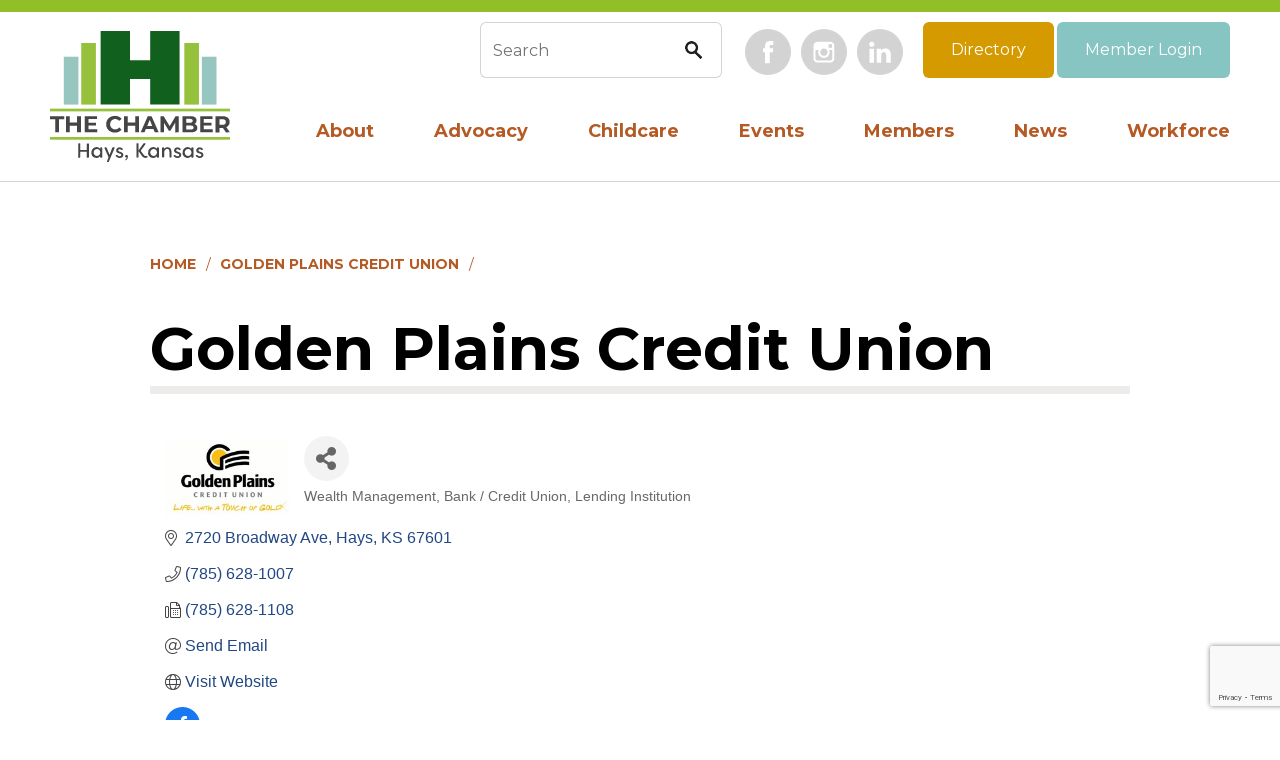

--- FILE ---
content_type: text/html; charset=utf-8
request_url: https://members.hayschamber.com/list/member/golden-plains-credit-union-442
body_size: 16438
content:

<!DOCTYPE html>

<!--[if lt IE 7]> <html class="no-js ie6 oldie" lang="en"> <![endif]-->
<!--[if IE 7]> <html class="no-js ie7 oldie" lang="en"> <![endif]-->
<!--[if IE 8]> <html class="no-js ie8 oldie" lang="en"> <![endif]-->
<!--[if gt IE 8]><!--> <html class="no-js" lang="en"> <!--<![endif]-->

	<head>
<!-- start injected HTML (CCID=1271) -->
<!-- page template: https://hayschamber.com/PublicLayout -->
<title>Golden Plains Credit Union | Wealth Management | Bank / Credit Union | Lending Institution</title>
<base href="https://hayschamber.com/" />
<link href="https://members.hayschamber.com/integration/customerdefinedcss?_=qqQsnw2" rel="stylesheet" type="text/css" />
<!-- link for rss not inserted -->
<link rel="canonical" href="https://members.hayschamber.com/list/member/golden-plains-credit-union-442" />
<!-- end injected HTML -->


		<!-- Global site tag (gtag.js) - Google Analytics -->
		<script async src="https://www.googletagmanager.com/gtag/js?id=G-QFD6NJY6KH"></script>
		<script>
		  window.dataLayer = window.dataLayer || [];
		  function gtag(){dataLayer.push(arguments);}
		  gtag('js', new Date());

		  gtag('config', 'G-QFD6NJY6KH');
		</script>

		<meta charset="UTF-8" />
		<meta name="author" content="Hays Chamber" />
		<meta name="viewport" content="width=device-width, initial-scale=1.0">
		<meta name="theme-color" content="#92BE28">

		<title></title>

		<link rel="shortcut icon" href="/sites/all/themes/hays/favicon.ico" />
		<link rel="apple-touch-icon" href="/sites/all/themes/hays/apple-touch-icon.png" />
		<link rel="alternate" type="application/rss+xml" title="RSS" href="/feed" />

		<!--[if gt IE 7]><!-->
		<link rel="stylesheet" href="https://hayschamber.com/sites/default/files/css/css_ywqYrtSodM0qVMzAkOSnqZ_iBnAVpkSeD_yPtUN9tBk.css" />
<link rel="stylesheet" href="https://hayschamber.com/sites/default/files/css/css_a4IjuDvfdC5vJLvndbcHPb0xGfb8Axbi9Y78KG4DZ8c.css" />
<link rel="stylesheet" href="https://hayschamber.com/sites/default/files/css/css_g4HU44ah4tbJWgBQsPGTvS2PGTEpynMjLz1KO6R41FQ.css" />
<link rel="stylesheet" href="https://hayschamber.com/sites/default/files/css/css_RDcsS3m_3Oc2grQsg2NxAldwMY3htVGieq6b_aaTxo0.css" />
		<!--<![endif]-->

		<!--[if lt IE 8]>
		<link rel="stylesheet" href="/sites/all/themes/hays/css/libs/ie6.1.1.css" media="screen, projection">
		<![endif]-->

		<script src="/sites/all/libraries/modernizr/modernizr-min.js"></script>
		<script src="/sites/all/themes/hays/js/libs/enquire.min.js"></script>

		<!--[if lt IE 9]>
		<script src="/sites/all/themes/hays/js/libs/respond.js"></script>
		<![endif]-->

		<!--[if lt IE 10]>
		<link rel="stylesheet" href="/sites/all/themes/hays/css/libs/ie9.css">
		<![endif]-->

		<script>
			// save the theme path for use in Javascript
			themePath = 'sites/all/themes/hays';
		</script>

    <script src="https://cdn.userway.org/widget.js" data-account="JAAz1a21Vt"></script>

		<meta name="description" content="Golden Plains Credit Union | Banks/Financial Institutions" />

	    <!-- jQuery first, then Popper.js, then Bootstrap JS -->
    <script src="https://code.jquery.com/jquery-3.7.1.min.js" crossorigin="anonymous"></script>
    <script type="text/javascript" src="https://code.jquery.com/ui/1.13.2/jquery-ui.min.js"></script>
<script src="https://members.hayschamber.com/Content/bundles/SEO4?v=jX-Yo1jNxYBrX6Ffq1gbxQahkKjKjLSiGjCSMnG9UuU1"></script>
    <script type="text/javascript" src="https://ajax.aspnetcdn.com/ajax/globalize/0.1.1/globalize.min.js"></script>
    <script type="text/javascript" src="https://ajax.aspnetcdn.com/ajax/globalize/0.1.1/cultures/globalize.culture.en-US.js"></script>
    <!-- Required meta tags -->
    <meta charset="utf-8">
    <meta name="viewport" content="width=device-width, initial-scale=1, shrink-to-fit=no">
    <link rel="stylesheet" href="https://code.jquery.com/ui/1.13.2/themes/base/jquery-ui.css" type="text/css" media="all" />
    <script type="text/javascript">
        var MNI = MNI || {};
        MNI.CurrentCulture = 'en-US';
        MNI.CultureDateFormat = 'M/d/yyyy';
        MNI.BaseUrl = 'https://members.hayschamber.com';
        MNI.jQuery = jQuery.noConflict(true);
        MNI.Page = {
            Domain: 'members.hayschamber.com',
            Context: 299,
            Category: null,
            Member: 442,
            MemberPagePopup: true
        };
        MNI.LayoutPromise = new Promise(function (resolve) {
            MNI.LayoutResolution = resolve;
        });
        MNI.MemberFilterUrl = 'list';
    </script>


    <script src="https://www.google.com/recaptcha/enterprise.js?render=6LfI_T8rAAAAAMkWHrLP_GfSf3tLy9tKa839wcWa" async defer></script>
    <script>

        const SITE_KEY = '6LfI_T8rAAAAAMkWHrLP_GfSf3tLy9tKa839wcWa';

        // Repeatedly check if grecaptcha has been loaded, and call the callback once it's available
        function waitForGrecaptcha(callback, retries = 10, interval = 1000) {
            if (typeof grecaptcha !== 'undefined' && grecaptcha.enterprise.execute) {
                callback();
            } else if (retries > 0) { 
                setTimeout(() => {
                    waitForGrecaptcha(callback, retries - 1, interval);
                }, interval);
            } else {
                console.error("grecaptcha is not available after multiple attempts");
            }
        }

        // Generates a reCAPTCHA v3 token using grecaptcha.enterprise and injects it into the given form.
        // If the token input doesn't exist, it creates one. Then it executes the callback with the token.
        function setReCaptchaToken(formElement, callback, action = 'submit') {
            grecaptcha.enterprise.ready(function () {
                grecaptcha.enterprise.execute(SITE_KEY, { action: action }).then(function (token) {

                    MNI.jQuery(function ($) {
                        let input = $(formElement).find("input[name='g-recaptcha-v3']");

                        if (input.length === 0) {
                            input = $('<input>', {
                                type: 'hidden',
                                name: 'g-recaptcha-v3',
                                value: token
                            });
                            $(formElement).append(input);
                        }
                        else
                            $(input).val(token);

                        if (typeof callback === 'function') callback(token);
                    })

                });
            });
        }

    </script>




<script src="https://members.hayschamber.com/Content/bundles/MNI?v=34V3-w6z5bLW9Yl7pjO3C5tja0TdKeHFrpRQ0eCPbz81"></script>


    <meta property='og:url' content='https://members.hayschamber.com/list/member/golden-plains-credit-union-442' />
<meta property='og:title' content='Golden Plains Credit Union' />
<meta property='og:image' content='https://chambermaster.blob.core.windows.net/images/members/1271/442/MemLogo_GLD_003_Logo_Tag_CMYK%202022.jpg' />

    <!-- Bootstrap CSS -->
    <link type="text/css" href="https://members.hayschamber.com/Content/SEO4/css/bootstrap/bootstrap-ns.min.css" rel="stylesheet" />
<link href="https://members.hayschamber.com/Content/SEO4/css/fontawesome/css/fa.bundle?v=ruPA372u21djZ69Q5Ysnch4rq1PR55j8o6h6btgP60M1" rel="stylesheet"/>
<link href="https://members.hayschamber.com/Content/SEO4/css/v4-module.bundle?v=teKUclOSNwyO4iQ2s3q00X0U2jxs0Mkz0T6S0f4p_241" rel="stylesheet"/>
<meta name="referrer" content="origin" />
<style>
body, html {
    font-size: 10px;
}
</style></head>

	<body class="html not-front not-logged-in no-sidebars page-node page-node- page-node-9801 node-type-page section-default">

		<noscript aria-hidden="true"><iframe src="https://www.googletagmanager.com/ns.html?id=GTM-TC6ZWKR" height="0" width="0" style="display:none;visibility:hidden"></iframe></noscript>


		<header role="banner" class="header">
	<div class="container">
		<div class="row">
			<div class="logo">
				<a href="/">					<img src="/sites/all/themes/hays/img/logo.svg" alt="Hays Chamber" />
				</a>			</div> <!-- end .logo -->
									<nav class="main-menu" role="navigation">
											  <div class="region region-navigation">
    <div class="block block-superfish">
	
	<section>

				
				
				
		<ul  id="superfish-1" class="menu sf-menu sf-main-menu sf-horizontal sf-style-none sf-total-items-7 sf-parent-items-5 sf-single-items-2"><li id="menu-2590-1" class="first odd sf-item-1 sf-depth-1 sf-total-children-9 sf-parent-children-2 sf-single-children-7 menuparent"><a href="/about-the-chamber" class="sf-depth-1 menuparent">About</a><ul><li id="menu-5207-1" class="first odd sf-item-1 sf-depth-2 sf-no-children"><a href="/about/board-of-directors" class="sf-depth-2">Board of Directors</a></li><li id="menu-5211-1" class="middle even sf-item-2 sf-depth-2 sf-total-children-1 sf-parent-children-0 sf-single-children-1 menuparent"><a href="/about/ambassadors" class="sf-depth-2 menuparent">Ambassadors</a><ul><li id="menu-6135-1" class="firstandlast odd sf-item-1 sf-depth-3 sf-no-children"><a href="/about-the-chamber/ambassadors/ambassador-event-attendance" class="sf-depth-3">Ambassador Event Attendance</a></li></ul></li><li id="menu-5210-1" class="middle odd sf-item-3 sf-depth-2 sf-no-children"><a href="/about/hays-young-professionals" class="sf-depth-2">Hays Young Professionals</a></li><li id="menu-5208-1" class="middle even sf-item-4 sf-depth-2 sf-total-children-4 sf-parent-children-0 sf-single-children-4 menuparent"><a href="/about/staff" class="sf-depth-2 menuparent">Staff</a><ul><li id="menu-5291-1" class="first odd sf-item-1 sf-depth-3 sf-no-children"><a href="/about/staff/sarah-wasinger" class="sf-depth-3">Sarah Wasinger</a></li><li id="menu-5397-1" class="middle even sf-item-2 sf-depth-3 sf-no-children"><a href="/about/staff/leigh-purdy" class="sf-depth-3">Leigh Purdy</a></li><li id="menu-5294-1" class="middle odd sf-item-3 sf-depth-3 sf-no-children"><a href="/about/staff/dinah-newman" class="sf-depth-3">Dinah Newman</a></li><li id="menu-6133-1" class="last even sf-item-4 sf-depth-3 sf-no-children"><a href="/about/staff/isaiah-schindler" class="sf-depth-3">Isaiah Schindler</a></li></ul></li><li id="menu-5295-1" class="middle odd sf-item-5 sf-depth-2 sf-no-children"><a href="/about/chamber-cheques" class="sf-depth-2">Chamber Cheques</a></li><li id="menu-5374-1" class="middle even sf-item-6 sf-depth-2 sf-no-children"><a href="/about-the-chamber/testimonials" class="sf-depth-2">Testimonials</a></li><li id="menu-6136-1" class="middle odd sf-item-7 sf-depth-2 sf-no-children"><a href="/about/annual-chamber-awards-banquet" class="sf-depth-2">Annual Chamber Awards Banquet Winners</a></li><li id="menu-6699-1" class="middle even sf-item-8 sf-depth-2 sf-no-children"><a href="https://hayschamber.com/child-care-task-force-of-ellis-county" class="sf-depth-2">Child Care Task Force</a></li><li id="menu-6713-1" class="last odd sf-item-9 sf-depth-2 sf-no-children"><a href="/about/partner-organizations" class="sf-depth-2">Partner Organizations</a></li></ul></li><li id="menu-6712-1" class="middle even sf-item-2 sf-depth-1 sf-total-children-2 sf-parent-children-0 sf-single-children-2 menuparent"><a href="/advocacy" class="sf-depth-1 menuparent">Advocacy</a><ul><li id="menu-6714-1" class="first odd sf-item-1 sf-depth-2 sf-no-children"><a href="/advocacy/local-efforts" class="sf-depth-2">Local Advocacy Efforts</a></li><li id="menu-6715-1" class="last even sf-item-2 sf-depth-2 sf-no-children"><a href="/advocacy/state-advocacy-efforts" class="sf-depth-2">State Advocacy Efforts</a></li></ul></li><li id="menu-6717-1" class="middle odd sf-item-3 sf-depth-1 sf-total-children-6 sf-parent-children-0 sf-single-children-6 menuparent"><a href="/child-care" class="sf-depth-1 menuparent">Childcare</a><ul><li id="menu-6723-1" class="first odd sf-item-1 sf-depth-2 sf-no-children"><a href="/childcare/chamber-affiliated-child-care-and-provider-benefits" class="sf-depth-2">Chamber Affiliated Child Care &amp; Provider Benefits</a></li><li id="menu-6728-1" class="middle even sf-item-2 sf-depth-2 sf-no-children"><a href="/childcare/child-care-champions" class="sf-depth-2">Child Care Champions</a></li><li id="menu-6720-1" class="middle odd sf-item-3 sf-depth-2 sf-no-children"><a href="/childcare/childcare-referrals-guardian-tips-0" class="sf-depth-2">Childcare Referrals &amp; Guardian Tips</a></li><li id="menu-6727-1" class="middle even sf-item-4 sf-depth-2 sf-no-children"><a href="/childcare/ellis-county-child-care-surveys-data" class="sf-depth-2">Ellis County Child Care Surveys</a></li><li id="menu-6718-1" class="middle odd sf-item-5 sf-depth-2 sf-no-children"><a href="/childcare/professional-development-workshops" class="sf-depth-2">Professional Development Workshops</a></li><li id="menu-6722-1" class="last even sf-item-6 sf-depth-2 sf-no-children"><a href="/childcare/provider-resources" class="sf-depth-2">Provider Resources</a></li></ul></li><li id="menu-3889-1" class="middle even sf-item-4 sf-depth-1 sf-no-children"><a href="/events" class="sf-depth-1">Events</a></li><li id="menu-4507-1" class="middle odd sf-item-5 sf-depth-1 sf-total-children-7 sf-parent-children-0 sf-single-children-7 menuparent"><a href="/members" class="sf-depth-1 menuparent">Members</a><ul><li id="menu-4508-1" class="first odd sf-item-1 sf-depth-2 sf-no-children"><a href="/members/become-a-member" class="sf-depth-2">Become a Member</a></li><li id="menu-6608-1" class="middle even sf-item-2 sf-depth-2 sf-no-children"><a href="https://hayschamber.com/business-bulletins" class="sf-depth-2">Business Bulletins</a></li><li id="menu-4509-1" class="middle odd sf-item-3 sf-depth-2 sf-no-children"><a href="/members/member-benefits-and-levels" class="sf-depth-2">Member Benefits</a></li><li id="menu-5492-1" class="middle even sf-item-4 sf-depth-2 sf-no-children"><a href="/members/member-resources" class="sf-depth-2">Member Resources</a></li><li id="menu-6726-1" class="middle odd sf-item-5 sf-depth-2 sf-no-children"><a href="/members/member-sponsorship-guide" class="sf-depth-2">Member Sponsorship Guide</a></li><li id="menu-5214-1" class="middle even sf-item-6 sf-depth-2 sf-no-children"><a href="https://lp.constantcontactpages.com/sl/hOUJBQF" class="sf-depth-2">Sign Up for Email Notifications</a></li><li id="menu-6605-1" class="last odd sf-item-7 sf-depth-2 sf-no-children"><a href="https://my.textcaster.com/asa/2206" class="sf-depth-2">Sign up for Text Notifications</a></li></ul></li><li id="menu-5199-1" class="middle even sf-item-6 sf-depth-1 sf-no-children"><a href="/news-announcements" class="sf-depth-1">News</a></li><li id="menu-6707-1" class="last odd sf-item-7 sf-depth-1 sf-total-children-7 sf-parent-children-1 sf-single-children-6 menuparent"><a href="/workforce" class="sf-depth-1 menuparent">Workforce</a><ul><li id="menu-6134-1" class="first odd sf-item-1 sf-depth-2 sf-no-children"><a href="https://members.hayschamber.com/jobs" class="sf-depth-2">Chamber Member Job Board</a></li><li id="menu-6709-1" class="middle even sf-item-2 sf-depth-2 sf-no-children"><a href="/workforce/recruitment-area-job-boards" class="sf-depth-2">Ellis County Job Boards</a></li><li id="menu-5973-1" class="middle odd sf-item-3 sf-depth-2 sf-no-children"><a href="/workforce/chamber-solutions-health-insurance" class="sf-depth-2">Chamber Solutions Small Business Health Insurance</a></li><li id="menu-6711-1" class="middle even sf-item-4 sf-depth-2 sf-no-children"><a href="/workforce/employer-resources" class="sf-depth-2">Employer Resources</a></li><li id="menu-6708-1" class="middle odd sf-item-5 sf-depth-2 sf-total-children-3 sf-parent-children-0 sf-single-children-3 menuparent"><a href="/workforce/talent-development" class="sf-depth-2 menuparent">Talent Development</a><ul><li id="menu-6703-1" class="first odd sf-item-1 sf-depth-3 sf-no-children"><a href="/about/dale-carnegie" class="sf-depth-3">Dale Carnegie</a></li><li id="menu-5212-1" class="middle even sf-item-2 sf-depth-3 sf-no-children"><a href="/workforce/talent-development/leadership-hays" class="sf-depth-3">Leadership Hays</a></li><li id="menu-6710-1" class="last odd sf-item-3 sf-depth-3 sf-no-children"><a href="/workforce/upcoming-chamber-workshops" class="sf-depth-3">Upcoming Chamber Workshops</a></li></ul></li><li id="menu-6716-1" class="middle even sf-item-6 sf-depth-2 sf-no-children"><a href="/workforce/recruiting-relocation-resources" class="sf-depth-2">Recruiting &amp; Relocation Resources</a></li><li id="menu-6729-1" class="last odd sf-item-7 sf-depth-2 sf-no-children"><a href="/workforce/wellness-resources" class="sf-depth-2">Wellness Resources</a></li></ul></li></ul>	
	</section>

</div> <!-- end .block -->
<div class="block block-search nav search">
	
	<section>

				
				
				
		<form class="search-form" action="/PublicLayout" method="post" id="search-block-form" accept-charset="UTF-8"><div><div class="container-inline">
      <h2 class="element-invisible">Search form</h2>
    <div class="form-item form-type-textfield form-item-search-block-form">
  <label class="element-invisible" for="edit-search-block-form--2">Search this site </label>
 <input title="Enter the terms you wish to search for." class="custom-search-box form-text" placeholder="Search" type="text" id="edit-search-block-form--2" name="search_block_form" value="" size="15" maxlength="128" />
</div>
<div class="form-actions form-wrapper" id="edit-actions"><input type="submit" id="edit-submit" name="op" value="Search" class="form-submit" /></div><input type="hidden" name="form_build_id" value="form-zJZmwjoT17kbrvNOlZyCS0LObtd5paNYR6-Y-kdDKBM" />
<input type="hidden" name="form_id" value="search_block_form" />
</div>
</div></form>	
	</section>

</div> <!-- end .block -->
<div class="block block-menu-block secondary-menu">
	
	<section>

				
				
				
		<ul class="menu"><li class="first leaf menu-mlid-4511"><a href="https://www.facebook.com/HaysAreaChamber" class="icon facebook" target="_blank">Facebook</a></li>
<li class="leaf menu-mlid-5202"><a href="https://www.instagram.com/hayschamber/" class="icon instagram" target="_blank">Instagram</a></li>
<li class="last leaf menu-mlid-4512"><a href="https://www.linkedin.com/company/the-chamber-in-hays-kansas" class="icon linkedin" target="_blank">LinkedIn</a></li>
</ul>	
	</section>

</div> <!-- end .block -->
<div class="block block-block buttons">
	
	<section>

				
				
				
		<a class="btn btn-primary" href="https://members.hayschamber.com/list" target="_blank" style="width:auto;">Directory</a> <a class="btn btn-default" href="https://discoverhays.chambermaster.com/login/" target="_blank" style="width:auto;">Member Login</a> 
	
	</section>

</div> <!-- end .block -->
  </div>
								</nav> <!-- end .main-menu -->
					</div> <!-- end .row -->
	</div> <!-- end .container -->
</header> <!-- end .header -->
<hr />
<div id="content" class="content content-without-sidebar">
	<div class="container">
		<div class="row">
			<section>
				<div role="main" class="main">
																	

					<div class="block breadcrumb"><a href="/">Home</a><a href="#">Golden Plains Credit Union</a></div>
											<div class="content-header">
							<header>
								<h1 class="page-title">Golden Plains Credit Union</h1>
							</header>
						</div> <!-- end .content-header -->
					

										  <div class="region region-content">
    <div class="block block-system">
	
	<section>

				
				
				
		<div class="field field-name-body"><p>    <div id="gzns">
        



<div class="container-fluid gz-search-details" itemscope="itemscope" itemtype="http://schema.org/LocalBusiness">
    <!--member detail page header -->
  <!--page title and share buttons -->
  <div class="row gz-details-header">
        <div class="col-auto pr-0 gz-details-logo-col">
		    <div class="gz-details-member-logo">
			    <img class="img-fluid" itemprop="logo" src="https://chambermaster.blob.core.windows.net/images/members/1271/442/MemLogo_GLD_003_Logo_Tag_CMYK%202022.jpg" alt="Golden Plains Credit Union" title="Golden Plains Credit Union" />
		    </div>
	    </div>
	    <div class="col pl-0">
		    <div class="d-flex gz-details-head">
                    <meta itemprop="name" content="Golden Plains Credit Union" />
			    <!-- share Button trigger modal -->
		            <button id="shareDrop" type="button" class="gz-share-btn" data-toggle="modal" data-target="#shareModal" aria-label="Share Button"> <i class="gz-fas gz-fa-share-alt"></i></button>
		    </div>
		            <div class="gz-details-categories">
		                <h5 class="gz-subtitle sr-only">Categories</h5>
		                <p><span class="gz-cat">Wealth Management</span><span class="gz-cat">Bank / Credit Union</span><span class="gz-cat">Lending Institution</span></p>
		            </div>
	    </div>
  </div>
  <!-- row for links and map -->
  <div class="row gz-details-links">
    <div class="col-sm-7 col-md-8">
      <ul class="list-group gz-list-group">
              <li class="list-group-item gz-card-address">
			    <a href="https://www.google.com/maps?q=2720%20Broadway%20Ave,%20Hays,%20KS,%2067601" onclick="MNI.Hit.MemberMap(442)" target="_blank" class="card-link" itemprop="address" itemscope="itemscope" itemtype="http://schema.org/PostalAddress">
                    <i class="gz-fal gz-fa-map-marker-alt"></i>
                    <span class="gz-street-address" itemprop="streetAddress">2720 Broadway Ave</span>
                    
                    
                    
                    <span class="gz-address-city" itemprop="addressLocality">Hays</span>
                    <span itemprop="addressRegion">KS</span>
                    <span itemprop="postalCode">67601</span>
                </a>
              </li>
        <li class="list-group-item gz-card-phone">
			<a href="tel:7856281007" class="card-link"><i class="gz-fal gz-fa-phone"></i><span itemprop="telephone">(785) 628-1007</span></a>
		</li>
        
        <li class="list-group-item gz-card-fax">
			<a href="tel:7856281108" class="card-link"><i class="gz-fal gz-fa-fax"></i><span itemprop="faxNumber">(785) 628-1108</span></a>
		</li>
        <li class="list-group-item gz-card-email">
            <a id="gz-directory-contactmember" class="card-link" href="javascript:void(0)"><i class="gz-fal gz-fa-at"></i><span itemprop="email">Send Email</span></a>
		</li>
        <li class="list-group-item gz-card-website">
			<a href="http://www.gpcu.org" onclick="MNI.Hit.MemberWebsite(442)" itemprop="url" class="card-link"><i class="gz-fal gz-fa-globe"></i><span itemprop="sameAs">Visit Website</span></a>
		</li>

            <li class="list-group-item gz-card-social">
              <a class="gz-social-facebook" target="_blank" href="https://www.facebook.com/goldenplainscu" title="View on Facebook"><i class="gz-fab gz-fa-facebook-f"></i></a>
            </li>
      </ul>
      
	  
    </div>
    <div class="col-sm-5 col-md-4">
        <div class="gz-map embed-responsive embed-responsive-16by9 fitvidsignore">
            <iframe src="https://www.google.com/maps/embed/v1/place?key=AIzaSyAACLyaFddZFsbbsMCsSY4lq7g6N4ycArE&amp;q=2720%20Broadway%20Ave,%20Hays,%20KS,%2067601" width="600" height="450" frameborder="0" style="border:0" allowfullscreen></iframe>
        </div>
        
    </div>
  </div>


  <!-- row for about -->
  

  <!-- row for video and highlights -->
  <div class="row gz-video-highlights">
    <!-- if no video, omit entire gz-details-video column below -->
    

	<!-- if no highlights, omit entire gz-details-highlights column below -->
  </div>

<!-- row for images, omit entire row if none exist. Each image will pull up modal with the full size image in it. Same module, unique image, see https://getbootstrap.com/docs/4.1/components/modal/#varying-modal-content -->
<!-- row for news -->
<!-- row for jobs -->

<!-- row for Hot Deals -->

<!-- row for Events -->


     <!-- share Modal for share button next to page title -->
     <div class="modal share-modal fade" id="shareModal" tabindex="-1" role="dialog" aria-labelledby="shareModaLabel" aria-hidden="true">
          <div class="modal-dialog" role="document">
               <div class="modal-content">
                    <div class="modal-header">
                         <h5 class="modal-title" id="shareModaLabel">Share</h5>
                         <button type="button" class="close" data-dismiss="modal" aria-label="Close"> <span aria-hidden="true">&times;</span> </button>
                    </div>
                    <div class="modal-body">
                         <!--add <a> for each option that currently exists-->
                         <a class="gz-shareprint" rel="nofollow" href="https://members.hayschamber.com/list/member/golden-plains-credit-union-442?rendermode=print" title="Print this page" rel="nofollow" target="_blank" onclick="return!MNI.Window.Print(this)"><i class="gz-fal gz-fa-print"></i>Print</a>
                         <a class="gz-shareemail" href="#" data-toggle="modal" data-target="#gz-info-contactfriend" title="Share by Email"><i class="gz-fal gz-fa-envelope"></i>Email</a>
                         <a class="gz-sharefacebook" href="https://www.facebook.com/sharer.php?u=https%3a%2f%2fmembers.hayschamber.com%2flist%2fmember%2fgolden-plains-credit-union-442&amp;p[title]=Golden+Plains+Credit+Union" title="Share on Facebook"><i class="gz-fab gz-fa-facebook"></i>Facebook</a>
                         <a class="gz-sharetwitter" href="https://www.twitter.com/share?url=https://members.hayschamber.com/list/member/golden-plains-credit-union-442&amp;text=Golden+Plains+Credit+Union" title="Share on Twitter"><i class="gz-fab gz-fa-x-twitter"></i>Twitter</a>
                         <a class="gz-sharelinkedin" href="https://www.linkedin.com/shareArticle?mini=true&amp;url=https%3a%2f%2fmembers.hayschamber.com%2flist%2fmember%2fgolden-plains-credit-union-442&amp;title=Golden+Plains+Credit+Union" title="Share on LinkedIn"><i class="gz-fab gz-fa-linkedin"></i>LinkedIn</a>
                         <a class="gz-sharepinterest" href="https://pinterest.com/pin/create/button/?url=https%3a%2f%2fmembers.hayschamber.com%2flist%2fmember%2fgolden-plains-credit-union-442&amp;media=https%3a%2f%2fchambermaster.blob.core.windows.net%2fimages%2fmembers%2f1271%2f442%2fMemLogo_GLD_003_Logo_Tag_CMYK%25202022.jpg&amp;description=" title="Share on Pinterest"><i class="gz-fab gz-fa-pinterest"></i>Pinterest</a>
                    </div>
                    <div class="modal-footer">
                         <button type="button" class="btn" data-dismiss="modal">Close</button>
                    </div>
               </div>
          </div>
     </div>
     <div class="modal share-modal fade" id="gz-info-contactfriend" tabindex="-1" role="dialog" aria-labelledby="contactFriendLabel" aria-hidden="true">
        <div class="modal-dialog" role="document">
            <div class="modal-content">
                <div class="modal-header">
                    <h5 class="modal-title" id="contactFriendLabel">Tell a Friend</h5>
                    <button type="button" class="close" data-dismiss="modal" aria-label="Close"> <span aria-hidden="true">&times;</span> </button>
                </div>
                <div class="modal-body"></div>
                <div class="modal-footer">
                    <button type="button" class="btn send-btn">Send Request</button><button type="button" class="btn" data-dismiss="modal">Cancel</button>
                </div>
            </div>
        </div>
     </div>
     <!-- end of Modal -->
     <form id="gz-directory-contactform" action="https://members.hayschamber.com/inforeq/contactmembers" method="post" target="_blank" style="display:none">
        <input type="hidden" name="targets" value="442" />
        <input type="hidden" name="command" value="addSingleMember" />
        <input id="contactform-repid" type="hidden" name="repid" value="" />
    </form>
</div>

        
    <script type="text/javascript">
        MNI.ITEM_TYPE = 0;
        MNI.ITEM_ID = 442;
        (function ($) {
            $('#gz-directory-contactmember').click(function (e) {
                e.preventDefault();
                $('#gz-directory-contactform').submit();
            });

            $('.gz-directory-contactrep').click(function (e) {
                e.preventDefault();
                var id = $(this).attr('repid')
                $('#contactform-repid').val(id);
                $('#gz-directory-contactform').submit();
            });


        })(MNI.jQuery);
    </script>

        <!-- JavaScript for Bootstrap 4 components -->
        <!-- js to make 4 column layout instead of 3 column when the module page content area is larger than 950, this is to accomodate for full-width templates and templates that have sidebars-->
        <script type="text/javascript">
            (function ($) {
                $(function () {
                    var $gzns = $('#gzns');
                    var $info = $('#gzns').find('.col-sm-6.col-md-4');
                    if ($gzns.width() > 950) {
                        $info.addClass('col-lg-3');
                    }

                    var store = window.localStorage;
                    var key = "7-list-view";
                    var printKey = "24-list-view";
                    $('.gz-view-btn').click(function (e) {
                        e.preventDefault();
                        $('.gz-view-btn').removeClass('active');
                        $(this).addClass('active');
                        if ($(this).hasClass('gz-list-view')) {
                            store.setItem(key, true);
                            store.setItem(printKey, true);
                            $('.gz-list-card-wrapper').removeClass('col-sm-6 col-md-4').addClass('gz-list-col');
                        } else {
                            store.setItem(key, false);
                            store.setItem(printKey, false);
                            $('.gz-list-card-wrapper').addClass('col-sm-6 col-md-4').removeClass('gz-list-col');
                        }
                    });
                    
                    var isListView = store.getItem(key) == null ? MNI.DEFAULT_LISTING : store.getItem(key) == "true";
                    if (isListView) $('.gz-view-btn.gz-list-view').click();
                    store.setItem(printKey, isListView);
                    MNI.LayoutResolution();

                    (function ($modal) {
                        if ($modal[0]) {
                            $('#gz-info-contactfriend').on('shown.bs.modal', function (e) {
                                $modal.css('max-height', $(window).height() + 'px');
                                $modal.addClass('isLoading');
                                $.ajax({ url: MNI.BaseUrl + '/inforeq/contactFriend?itemType='+MNI.ITEM_TYPE+'&itemId='+MNI.ITEM_ID })
                                    .then(function (r) {
                                        $modal.find('.modal-body')
                                            .html($.parseHTML(r.Html));
                                        $modal.removeClass('isLoading');
                                        $('#gz-info-contactfriend').addClass('in');
                                        $.getScript("https://www.google.com/recaptcha/api.js");
                                    });
                            });
                            $('#gz-info-contactfriend .send-btn').click(function () {
                                var $form = $modal.find('form');
                                $modal.addClass('isLoading');
                                $.ajax({
                                    url: $form.attr('action'),
                                    type: 'POST',
                                    data: $form.serialize(),
                                    dataType: 'json'
                                }).then(function (r) {
                                    if (r.Success) $('#gz-info-contactfriend').modal('hide');
                                    else $modal.find('.modal-body').html($.parseHTML(r.Html));
                                    $.getScript("https://www.google.com/recaptcha/api.js");
                                    $modal.removeClass('isLoading');
                                });
                            });
                        }
                    })($('#gz-info-contactfriend .modal-content'));

                    (function ($modal) {
                        if ($modal[0]) {
                            $('#gz-info-subscribe').on('shown.bs.modal', function (e) {
                            $('#gz-info-subscribe .send-btn').show();
                            $modal.addClass('isLoading');
                                $.ajax({ url: MNI.SUBSCRIBE_URL })
                                .then(function (r) {
                                    $modal.find('.modal-body')
                                        .html(r);

                                    $modal.removeClass('isLoading');
                                });
                            });
                            $('#gz-info-subscribe .send-btn').click(function () {
                                var $form = $modal.find('form');
                                $modal.addClass('isLoading');

                                waitForGrecaptcha(() => {
                                    setReCaptchaToken($form, () => {
                                        $.ajax({
                                            url: $form.attr('action'),
                                            type: 'POST',
                                            data: $form.serialize()
                                        }).then(function (r) {
                                            if (r.toLowerCase().search('thank you') != -1) {
                                                $('#gz-info-subscribe .send-btn').hide();
                                            }
                                            $modal.find('.modal-body').html(r);
                                            $modal.removeClass('isLoading');
                                        });
                                    }, "hotDealsSubscribe");
                                })                        
                            });
                        }
                    })($('#gz-info-subscribe .modal-content'));

                    (function ($modal) {
                        $('#gz-info-calendarformat').on('shown.bs.modal', function (e) {
                            var backdropElem = "<div class=\"modal-backdrop fade in\" style=\"height: 731px;\" ></div >";
                            $('#gz-info-calendarformat').addClass('in');                           
                            if (!($('#gz-info-calendarformat .modal-backdrop').length)) {
                                $('#gz-info-calendarformat').prepend(backdropElem);
                            }
                            else {
                                $('#gz-info-calendarformat .modal-backdrop').addClass('in');
                            }
                        });
                        $('#gz-info-calendarformat').on('hidden.bs.modal', function (e) {
                            $('#gz-info-calendarformat').removeClass('in');
                            $('#gz-info-calendarformat .modal-backdrop').remove();
                        });
                        if ($modal[0]) {
                            $('.calendarLink').click(function (e) {
                                $('#gz-info-calendarformat').modal('hide');
                            });
                        }
                    })($('#gz-info-calendarformat .modal-content'));

                    // Constructs the Find Members type ahead suggestion engine. Tokenizes on the Name item in the remote return object. Case Sensitive usage.
                    var members = new Bloodhound({
                        datumTokenizer: Bloodhound.tokenizers.whitespace,
                        queryTokenizer: Bloodhound.tokenizers.whitespace,
                        remote: {
                            url: MNI.BaseUrl + '/list/find?q=%searchTerm',
                            wildcard: '%searchTerm',
                            replace: function () {
                                var q = MNI.BaseUrl + '/list/find?q=' + encodeURIComponent($('.gz-search-keyword').val());
                                var categoryId = $('#catgId').val();
                                var quickLinkId = $('#qlId').val();
                                if (categoryId) {
                                    q += "&catgId=" + encodeURIComponent(categoryId);
                                }
                                if (quickLinkId) {
                                    q += "&qlid=" + encodeURIComponent(quickLinkId);
                                }
                                return q;
                            }
                        }
                    });

                    // Initializing the typeahead using the Bloodhound remote dataset. Display the Name and Type from the dataset via the suggestion template. Case sensitive.
                    $('.member-typeahead').typeahead({
                        hint: false,
                    },
                        {
                            display: 'Name',
                            source: members,
                            limit: Infinity,
                            templates: {
                                suggestion: function (data) { return '<div class="mn-autocomplete"><span class="mn-autocomplete-name">' + data.Name + '</span></br><span class="mn-autocomplete-type">' + data.Type + '</span></div>' }
                            }
                    });

                    $('.member-typeahead').on('typeahead:selected', function (evt, item) {
                        var openInNewWindow = MNI.Page.MemberPagePopup
                        var doAction = openInNewWindow ? MNI.openNewWindow : MNI.redirectTo;

                        switch (item.ResultType) {
                            case 1: // AutocompleteSearchResultType.Category
                                doAction(MNI.Path.Category(item.SlugWithID));
                                break;
                            case 2: // AutocompleteSearchResultType.QuickLink
                                doAction(MNI.Path.QuickLink(item.SlugWithID));
                                break;
                            case 3: // AutocompleteSearchResultType.Member
                                if (item.MemberPageAction == 1) {
                                    MNI.logHitStat("mbrws", item.ID).then(function () {
                                        var location = item.WebParticipation < 10 ? MNI.Path.MemberKeywordSearch(item.Name) : MNI.Path.Member(item.SlugWithID);
                                        doAction(location);
                                    });
                                }
                                else {
                                    var location = item.WebParticipation < 10 ? MNI.Path.MemberKeywordSearch(item.Name) : MNI.Path.Member(item.SlugWithID);
                                    doAction(location);
                                }
                                break;
                        }
                    })

                    $('#category-select').change(function () {
                        // Store the category ID in a hidden field so the remote fetch can use it when necessary
                        var categoryId = $('#category-select option:selected').val();
                        $('#catgId').val(categoryId);
                        // Don't rely on prior locally cached data when the category is changed.
                        $('.member-typeahead').typeahead('destroy');
                        $('.member-typeahead').typeahead({
                            hint: false,
                        },
                            {
                                display: 'Name',
                                source: members,
                                limit: Infinity,
                                templates: {
                                    suggestion: function (data) { return '<div class="mn-autocomplete"><span class="mn-autocomplete-name">' + data.Name + '</span></br><span class="mn-autocomplete-type">' + data.Type + '</span></div>' }
                                }
                            });
                    });
                    MNI.Plugins.AutoComplete.Init('#mn-search-geoip input', { path: '/' + MNI.MemberFilterUrl + '/find-geographic' });
                });
            })(MNI.jQuery);
        </script>
    </div>
</p></div>	
	</section>

</div> <!-- end .block -->
  </div>
				</div> <!-- end .main -->
							</section>
		</div> <!-- end .row -->
	</div> <!-- end .container -->
</div> <!-- end .content -->


	<hr />
	<div class="bottom-banner">
		<div class="container">
			<div class="row">
				  <div class="region region-bottom-banner">
    <div class="block block-views ads">
	
	<section>

				
				
				
		<div class="view view-grid-listing view-id-grid_listing view-display-id-block_1 ads view-dom-id-51720688c635a0c15a7e93f5451cefed"><div class="views-row views-row-1 views-row-odd views-row-first"><div class="thumbnail ad">
<a href="https://demand-rates.mwenergy.com/"><img src="https://hayschamber.com/sites/default/files/styles/advertisement/public/mwe_chamber_digital_ad_002.png?itok=I7L-6azo" width="300" height="250" alt="" /></a>


</div>
</div><div class="views-row views-row-2 views-row-even"><div class="thumbnail ad">
<a href="http://www.homesteadofhays.com/"><img src="https://hayschamber.com/sites/default/files/styles/advertisement/public/homestead-assisted-living.jpg?itok=yJLu_iAC" width="300" height="250" alt="Homestead Assisted Living" /></a>


</div>
</div><div class="views-row views-row-3 views-row-odd"><div class="thumbnail ad">
<a href="http://gpcu.org"><img src="https://hayschamber.com/sites/default/files/styles/advertisement/public/freedom-12-cash-tastic_300x250_2025.jpg?itok=YlMomNGM" width="300" height="250" alt="" /></a>


</div>
</div><div class="views-row views-row-4 views-row-even views-row-last"><div class="thumbnail ad">
<a href="https://www.insurance-planning.com/"><img src="https://hayschamber.com/sites/default/files/styles/advertisement/public/ipi_ad_0.png?itok=3NhscfSd" width="300" height="250" alt="" /></a>


</div>
</div></div> <!-- end .view -->	
	</section>

</div> <!-- end .block -->
  </div>
			</div> <!-- end .row -->
		</div> <!-- end .container -->
	</div> <!-- end .bottom-banner -->
	<hr />
	<div class="footer-banner">
		<div class="container">
			<div class="row">
				  <div class="region region-footer-banner">
    <div class="block block-nodeblock contact">
	
	<section>

				
				
				
		<div class="field field-name-body"><p>2700 Vine Street, Hays, KS 67601</p>

<p>Call: <a href="tel:785-628-8201">785-628-8201</a>   •   Email: <a href="mailto:hayscc@hayschamber.com">hayscc@hayschamber.com</a></p></div>	
	</section>

</div> <!-- end .block -->
<div class="block block-block excerpt-social">
	
	<section>

				
				
				
		<ul>
       <li class="facebook">
          <a target="_blank" href="https://www.facebook.com/HaysAreaChamber">Facebook</a>
       </li>

       <li class="instagram">
          <a target="_blank" href="https://www.instagram.com/hayschamber">Instagram</a>
       </li>

<li class="linkedin">
          <a target="_blank" href="https://www.linkedin.com/company/the-chamber-in-hays-kansas">Instagram</a>
       </li>
</ul>



	
	</section>

</div> <!-- end .block -->
  </div>
			</div> <!-- end .row -->
		</div> <!-- end .container -->
	</div> <!-- end .footer-banner -->
<hr />
<footer role="contentinfo" class="footer">
	<div class="container">
		<div class="row">
			  <div class="region region-footer">
    <div class="block block-block copyright">
	
	<section>

				
				
				
		<p class="credits">Copyright © 2026 • <a href="/node/3070">Privacy Policy</a></p>	
	</section>

</div> <!-- end .block -->
  </div>
		</div> <!-- end .row -->
	</div> <!-- end .container -->
</footer> <!-- end .footer -->
 <!-- For extra scripts that don't need to show up on the page till called. -->

		<script src="https://hayschamber.com/sites/default/files/js/js_2KlXA4Z5El1IQFVPxDN1aX5mIoMSFWGv3vwsP77K9yk.js"></script>
<script src="//ajax.googleapis.com/ajax/libs/jquery/1.12.4/jquery.min.js"></script>
<script>window.jQuery || document.write("<script src='/sites/all/modules/jquery_update/replace/jquery/1.12/jquery.min.js'>\x3C/script>")</script>
<script src="https://hayschamber.com/sites/default/files/js/js_GOikDsJOX04Aww72M-XK1hkq4qiL_1XgGsRdkL0XlDo.js"></script>
<script src="https://hayschamber.com/sites/default/files/js/js_NaWnmLRn_oLakq5a60IFTfYZm_LJr7QZfBZkBPCRDXY.js"></script>
<script src="https://hayschamber.com/sites/default/files/js/js_gHk2gWJ_Qw_jU2qRiUmSl7d8oly1Cx7lQFrqcp3RXcI.js"></script>
<script src="https://hayschamber.com/sites/default/files/js/js_xHyEVwjHAgPtiJqZjoXDauSmeO3xWpO0pM9rgwp6XG8.js"></script>
<script src="https://www.googletagmanager.com/gtag/js?id=UA-157308442-1"></script>
<script>window.dataLayer = window.dataLayer || [];function gtag(){dataLayer.push(arguments)};gtag("js", new Date());gtag("set", "developer_id.dMDhkMT", true);gtag("config", "UA-157308442-1", {"groups":"default","allow_ad_personalization_signals":false});</script>
<script src="https://hayschamber.com/sites/default/files/js/js_rr_dgVG3EMiev7U7lSTMa0tMgWo4Du90XwU7B7NaHX4.js"></script>
<script src="https://hayschamber.com/sites/default/files/js/js_UWOp5ao66BduGAKuaEGArs6XiuxBlPYkj43GHf4TYbo.js"></script>
<script>jQuery.extend(Drupal.settings, {"basePath":"\/","pathPrefix":"","setHasJsCookie":0,"ajaxPageState":{"theme":"hays","theme_token":"t4ecTeqCOgPodvsibTP-ZDoKkvo7swFUwKgo8KEeWFE","jquery_version":"1.12","jquery_version_token":"6mRwVNxkCiM5A0_EYpXR4MkFAeVHx637gpMTRHW9rJA","js":{"https:\/\/hayschamber.com\/sites\/default\/files\/google_tag\/google_tag_manager\/google_tag.script.js":1,"\/\/ajax.googleapis.com\/ajax\/libs\/jquery\/1.12.4\/jquery.min.js":1,"0":1,"misc\/jquery-extend-3.4.0.js":1,"misc\/jquery-html-prefilter-3.5.0-backport.js":1,"misc\/jquery.once.js":1,"misc\/drupal.js":1,"sites\/all\/modules\/jquery_update\/js\/jquery_browser.js":1,"sites\/all\/modules\/jquery_update\/replace\/ui\/external\/jquery.cookie.js":1,"sites\/all\/modules\/jquery_update\/replace\/jquery.form\/4\/jquery.form.min.js":1,"misc\/form-single-submit.js":1,"misc\/ajax.js":1,"sites\/all\/modules\/jquery_update\/js\/jquery_update.js":1,"sites\/all\/modules\/entityreference\/js\/entityreference.js":1,"sites\/all\/libraries\/colorbox\/jquery.colorbox-min.js":1,"sites\/all\/modules\/colorbox\/js\/colorbox.js":1,"sites\/all\/modules\/colorbox\/styles\/default\/colorbox_style.js":1,"sites\/all\/modules\/custom_search\/js\/custom_search.js":1,"sites\/all\/modules\/views\/js\/base.js":1,"misc\/progress.js":1,"sites\/all\/modules\/views\/js\/ajax_view.js":1,"sites\/all\/modules\/google_analytics\/googleanalytics.js":1,"https:\/\/www.googletagmanager.com\/gtag\/js?id=UA-157308442-1":1,"1":1,"sites\/all\/libraries\/superfish\/jquery.hoverIntent.minified.js":1,"sites\/all\/libraries\/superfish\/sftouchscreen.js":1,"sites\/all\/libraries\/superfish\/sfsmallscreen.js":1,"sites\/all\/libraries\/superfish\/supposition.js":1,"sites\/all\/libraries\/superfish\/superfish.js":1,"sites\/all\/modules\/superfish\/superfish.js":1,"sites\/all\/themes\/hays\/js\/libs\/bootstrap.min.js":1,"sites\/all\/themes\/hays\/js\/libs\/plugins\/jquery.easing.1.3.js":1,"sites\/all\/themes\/hays\/js\/libs\/plugins\/jquery.animate-enhanced.min.js":1,"sites\/all\/themes\/hays\/js\/libs\/plugins\/jquery.superslides.js":1,"sites\/all\/themes\/hays\/js\/libs\/plugins\/jquery.fitvids.js":1,"sites\/all\/themes\/hays\/js\/libs\/plugins\/jquery.lazyload.min.js":1,"sites\/all\/themes\/hays\/js\/libs\/slick.min.js":1,"sites\/all\/themes\/hays\/js\/script.js":1},"css":{"modules\/system\/system.base.css":1,"modules\/system\/system.menus.css":1,"modules\/system\/system.messages.css":1,"modules\/system\/system.theme.css":1,"sites\/all\/modules\/calendar\/css\/calendar_multiday.css":1,"sites\/all\/modules\/date\/date_repeat_field\/date_repeat_field.css":1,"modules\/field\/theme\/field.css":1,"modules\/node\/node.css":1,"modules\/search\/search.css":1,"modules\/user\/user.css":1,"sites\/all\/modules\/views\/css\/views.css":1,"sites\/all\/modules\/colorbox\/styles\/default\/colorbox_style.css":1,"sites\/all\/modules\/ctools\/css\/ctools.css":1,"sites\/all\/modules\/custom_search\/custom_search.css":1,"sites\/all\/libraries\/superfish\/css\/superfish.css":1,"sites\/all\/libraries\/superfish\/css\/superfish-smallscreen.css":1,"sites\/all\/themes\/hays\/css\/override\/kill\/ctools.css":1,"sites\/all\/themes\/hays\/css\/override\/kill\/field.css":1,"sites\/all\/themes\/hays\/css\/override\/kill\/node.css":1,"sites\/all\/themes\/hays\/css\/override\/kill\/system.menus.css":1,"sites\/all\/themes\/hays\/css\/override\/kill\/system.messages.css":1,"sites\/all\/themes\/hays\/css\/override\/kill\/user.css":1,"sites\/all\/themes\/hays\/css\/override\/kill\/views.css":1,"sites\/all\/themes\/hays\/css\/libs\/superslides.css":1,"sites\/all\/themes\/hays\/css\/libs\/slick.css":1,"sites\/all\/themes\/hays\/css\/libs\/slick-theme.css":1,"sites\/all\/themes\/hays\/css\/style.css":1}},"colorbox":{"opacity":"0.85","current":"{current} of {total}","previous":"\u00ab Prev","next":"Next \u00bb","close":"Close","maxWidth":"98%","maxHeight":"98%","fixed":true,"mobiledetect":true,"mobiledevicewidth":"480px","file_public_path":"\/sites\/default\/files","specificPagesDefaultValue":"admin*\nimagebrowser*\nimg_assist*\nimce*\nnode\/add\/*\nnode\/*\/edit\nprint\/*\nprintpdf\/*\nsystem\/ajax\nsystem\/ajax\/*"},"custom_search":{"form_target":"_self","solr":0},"views":{"ajax_path":"\/views\/ajax","ajaxViews":{"views_dom_id:51720688c635a0c15a7e93f5451cefed":{"view_name":"grid_listing","view_display_id":"block_1","view_args":"","view_path":"node\/9801","view_base_path":"grid_listing\/sort\/taxonomy\/%","view_dom_id":"51720688c635a0c15a7e93f5451cefed","pager_element":0}}},"urlIsAjaxTrusted":{"\/views\/ajax":true,"\/PublicLayout":true},"better_exposed_filters":{"views":{"grid_listing":{"displays":{"block_1":{"filters":[]}}}}},"googleanalytics":{"account":["UA-157308442-1"],"trackOutbound":1,"trackMailto":1,"trackDownload":1,"trackDownloadExtensions":"7z|aac|arc|arj|asf|asx|avi|bin|csv|doc(x|m)?|dot(x|m)?|exe|flv|gif|gz|gzip|hqx|jar|jpe?g|js|mp(2|3|4|e?g)|mov(ie)?|msi|msp|pdf|phps|png|ppt(x|m)?|pot(x|m)?|pps(x|m)?|ppam|sld(x|m)?|thmx|qtm?|ra(m|r)?|sea|sit|tar|tgz|torrent|txt|wav|wma|wmv|wpd|xls(x|m|b)?|xlt(x|m)|xlam|xml|z|zip","trackColorbox":1},"currentPath":"node\/9801","currentPathIsAdmin":false,"superfish":{"1":{"id":"1","sf":{"animation":{"opacity":"show","height":"show"},"speed":"fast","autoArrows":false,"dropShadows":false},"plugins":{"touchscreen":{"mode":"always_active"},"smallscreen":{"mode":"window_width","breakpoint":992,"breakpointUnit":"px","title":"Menu"},"supposition":true}}}});</script>

		
	    
	</body>

</html>




--- FILE ---
content_type: text/html; charset=utf-8
request_url: https://www.google.com/recaptcha/enterprise/anchor?ar=1&k=6LfI_T8rAAAAAMkWHrLP_GfSf3tLy9tKa839wcWa&co=aHR0cHM6Ly9tZW1iZXJzLmhheXNjaGFtYmVyLmNvbTo0NDM.&hl=en&v=PoyoqOPhxBO7pBk68S4YbpHZ&size=invisible&anchor-ms=20000&execute-ms=30000&cb=ynzz9eibna32
body_size: 48731
content:
<!DOCTYPE HTML><html dir="ltr" lang="en"><head><meta http-equiv="Content-Type" content="text/html; charset=UTF-8">
<meta http-equiv="X-UA-Compatible" content="IE=edge">
<title>reCAPTCHA</title>
<style type="text/css">
/* cyrillic-ext */
@font-face {
  font-family: 'Roboto';
  font-style: normal;
  font-weight: 400;
  font-stretch: 100%;
  src: url(//fonts.gstatic.com/s/roboto/v48/KFO7CnqEu92Fr1ME7kSn66aGLdTylUAMa3GUBHMdazTgWw.woff2) format('woff2');
  unicode-range: U+0460-052F, U+1C80-1C8A, U+20B4, U+2DE0-2DFF, U+A640-A69F, U+FE2E-FE2F;
}
/* cyrillic */
@font-face {
  font-family: 'Roboto';
  font-style: normal;
  font-weight: 400;
  font-stretch: 100%;
  src: url(//fonts.gstatic.com/s/roboto/v48/KFO7CnqEu92Fr1ME7kSn66aGLdTylUAMa3iUBHMdazTgWw.woff2) format('woff2');
  unicode-range: U+0301, U+0400-045F, U+0490-0491, U+04B0-04B1, U+2116;
}
/* greek-ext */
@font-face {
  font-family: 'Roboto';
  font-style: normal;
  font-weight: 400;
  font-stretch: 100%;
  src: url(//fonts.gstatic.com/s/roboto/v48/KFO7CnqEu92Fr1ME7kSn66aGLdTylUAMa3CUBHMdazTgWw.woff2) format('woff2');
  unicode-range: U+1F00-1FFF;
}
/* greek */
@font-face {
  font-family: 'Roboto';
  font-style: normal;
  font-weight: 400;
  font-stretch: 100%;
  src: url(//fonts.gstatic.com/s/roboto/v48/KFO7CnqEu92Fr1ME7kSn66aGLdTylUAMa3-UBHMdazTgWw.woff2) format('woff2');
  unicode-range: U+0370-0377, U+037A-037F, U+0384-038A, U+038C, U+038E-03A1, U+03A3-03FF;
}
/* math */
@font-face {
  font-family: 'Roboto';
  font-style: normal;
  font-weight: 400;
  font-stretch: 100%;
  src: url(//fonts.gstatic.com/s/roboto/v48/KFO7CnqEu92Fr1ME7kSn66aGLdTylUAMawCUBHMdazTgWw.woff2) format('woff2');
  unicode-range: U+0302-0303, U+0305, U+0307-0308, U+0310, U+0312, U+0315, U+031A, U+0326-0327, U+032C, U+032F-0330, U+0332-0333, U+0338, U+033A, U+0346, U+034D, U+0391-03A1, U+03A3-03A9, U+03B1-03C9, U+03D1, U+03D5-03D6, U+03F0-03F1, U+03F4-03F5, U+2016-2017, U+2034-2038, U+203C, U+2040, U+2043, U+2047, U+2050, U+2057, U+205F, U+2070-2071, U+2074-208E, U+2090-209C, U+20D0-20DC, U+20E1, U+20E5-20EF, U+2100-2112, U+2114-2115, U+2117-2121, U+2123-214F, U+2190, U+2192, U+2194-21AE, U+21B0-21E5, U+21F1-21F2, U+21F4-2211, U+2213-2214, U+2216-22FF, U+2308-230B, U+2310, U+2319, U+231C-2321, U+2336-237A, U+237C, U+2395, U+239B-23B7, U+23D0, U+23DC-23E1, U+2474-2475, U+25AF, U+25B3, U+25B7, U+25BD, U+25C1, U+25CA, U+25CC, U+25FB, U+266D-266F, U+27C0-27FF, U+2900-2AFF, U+2B0E-2B11, U+2B30-2B4C, U+2BFE, U+3030, U+FF5B, U+FF5D, U+1D400-1D7FF, U+1EE00-1EEFF;
}
/* symbols */
@font-face {
  font-family: 'Roboto';
  font-style: normal;
  font-weight: 400;
  font-stretch: 100%;
  src: url(//fonts.gstatic.com/s/roboto/v48/KFO7CnqEu92Fr1ME7kSn66aGLdTylUAMaxKUBHMdazTgWw.woff2) format('woff2');
  unicode-range: U+0001-000C, U+000E-001F, U+007F-009F, U+20DD-20E0, U+20E2-20E4, U+2150-218F, U+2190, U+2192, U+2194-2199, U+21AF, U+21E6-21F0, U+21F3, U+2218-2219, U+2299, U+22C4-22C6, U+2300-243F, U+2440-244A, U+2460-24FF, U+25A0-27BF, U+2800-28FF, U+2921-2922, U+2981, U+29BF, U+29EB, U+2B00-2BFF, U+4DC0-4DFF, U+FFF9-FFFB, U+10140-1018E, U+10190-1019C, U+101A0, U+101D0-101FD, U+102E0-102FB, U+10E60-10E7E, U+1D2C0-1D2D3, U+1D2E0-1D37F, U+1F000-1F0FF, U+1F100-1F1AD, U+1F1E6-1F1FF, U+1F30D-1F30F, U+1F315, U+1F31C, U+1F31E, U+1F320-1F32C, U+1F336, U+1F378, U+1F37D, U+1F382, U+1F393-1F39F, U+1F3A7-1F3A8, U+1F3AC-1F3AF, U+1F3C2, U+1F3C4-1F3C6, U+1F3CA-1F3CE, U+1F3D4-1F3E0, U+1F3ED, U+1F3F1-1F3F3, U+1F3F5-1F3F7, U+1F408, U+1F415, U+1F41F, U+1F426, U+1F43F, U+1F441-1F442, U+1F444, U+1F446-1F449, U+1F44C-1F44E, U+1F453, U+1F46A, U+1F47D, U+1F4A3, U+1F4B0, U+1F4B3, U+1F4B9, U+1F4BB, U+1F4BF, U+1F4C8-1F4CB, U+1F4D6, U+1F4DA, U+1F4DF, U+1F4E3-1F4E6, U+1F4EA-1F4ED, U+1F4F7, U+1F4F9-1F4FB, U+1F4FD-1F4FE, U+1F503, U+1F507-1F50B, U+1F50D, U+1F512-1F513, U+1F53E-1F54A, U+1F54F-1F5FA, U+1F610, U+1F650-1F67F, U+1F687, U+1F68D, U+1F691, U+1F694, U+1F698, U+1F6AD, U+1F6B2, U+1F6B9-1F6BA, U+1F6BC, U+1F6C6-1F6CF, U+1F6D3-1F6D7, U+1F6E0-1F6EA, U+1F6F0-1F6F3, U+1F6F7-1F6FC, U+1F700-1F7FF, U+1F800-1F80B, U+1F810-1F847, U+1F850-1F859, U+1F860-1F887, U+1F890-1F8AD, U+1F8B0-1F8BB, U+1F8C0-1F8C1, U+1F900-1F90B, U+1F93B, U+1F946, U+1F984, U+1F996, U+1F9E9, U+1FA00-1FA6F, U+1FA70-1FA7C, U+1FA80-1FA89, U+1FA8F-1FAC6, U+1FACE-1FADC, U+1FADF-1FAE9, U+1FAF0-1FAF8, U+1FB00-1FBFF;
}
/* vietnamese */
@font-face {
  font-family: 'Roboto';
  font-style: normal;
  font-weight: 400;
  font-stretch: 100%;
  src: url(//fonts.gstatic.com/s/roboto/v48/KFO7CnqEu92Fr1ME7kSn66aGLdTylUAMa3OUBHMdazTgWw.woff2) format('woff2');
  unicode-range: U+0102-0103, U+0110-0111, U+0128-0129, U+0168-0169, U+01A0-01A1, U+01AF-01B0, U+0300-0301, U+0303-0304, U+0308-0309, U+0323, U+0329, U+1EA0-1EF9, U+20AB;
}
/* latin-ext */
@font-face {
  font-family: 'Roboto';
  font-style: normal;
  font-weight: 400;
  font-stretch: 100%;
  src: url(//fonts.gstatic.com/s/roboto/v48/KFO7CnqEu92Fr1ME7kSn66aGLdTylUAMa3KUBHMdazTgWw.woff2) format('woff2');
  unicode-range: U+0100-02BA, U+02BD-02C5, U+02C7-02CC, U+02CE-02D7, U+02DD-02FF, U+0304, U+0308, U+0329, U+1D00-1DBF, U+1E00-1E9F, U+1EF2-1EFF, U+2020, U+20A0-20AB, U+20AD-20C0, U+2113, U+2C60-2C7F, U+A720-A7FF;
}
/* latin */
@font-face {
  font-family: 'Roboto';
  font-style: normal;
  font-weight: 400;
  font-stretch: 100%;
  src: url(//fonts.gstatic.com/s/roboto/v48/KFO7CnqEu92Fr1ME7kSn66aGLdTylUAMa3yUBHMdazQ.woff2) format('woff2');
  unicode-range: U+0000-00FF, U+0131, U+0152-0153, U+02BB-02BC, U+02C6, U+02DA, U+02DC, U+0304, U+0308, U+0329, U+2000-206F, U+20AC, U+2122, U+2191, U+2193, U+2212, U+2215, U+FEFF, U+FFFD;
}
/* cyrillic-ext */
@font-face {
  font-family: 'Roboto';
  font-style: normal;
  font-weight: 500;
  font-stretch: 100%;
  src: url(//fonts.gstatic.com/s/roboto/v48/KFO7CnqEu92Fr1ME7kSn66aGLdTylUAMa3GUBHMdazTgWw.woff2) format('woff2');
  unicode-range: U+0460-052F, U+1C80-1C8A, U+20B4, U+2DE0-2DFF, U+A640-A69F, U+FE2E-FE2F;
}
/* cyrillic */
@font-face {
  font-family: 'Roboto';
  font-style: normal;
  font-weight: 500;
  font-stretch: 100%;
  src: url(//fonts.gstatic.com/s/roboto/v48/KFO7CnqEu92Fr1ME7kSn66aGLdTylUAMa3iUBHMdazTgWw.woff2) format('woff2');
  unicode-range: U+0301, U+0400-045F, U+0490-0491, U+04B0-04B1, U+2116;
}
/* greek-ext */
@font-face {
  font-family: 'Roboto';
  font-style: normal;
  font-weight: 500;
  font-stretch: 100%;
  src: url(//fonts.gstatic.com/s/roboto/v48/KFO7CnqEu92Fr1ME7kSn66aGLdTylUAMa3CUBHMdazTgWw.woff2) format('woff2');
  unicode-range: U+1F00-1FFF;
}
/* greek */
@font-face {
  font-family: 'Roboto';
  font-style: normal;
  font-weight: 500;
  font-stretch: 100%;
  src: url(//fonts.gstatic.com/s/roboto/v48/KFO7CnqEu92Fr1ME7kSn66aGLdTylUAMa3-UBHMdazTgWw.woff2) format('woff2');
  unicode-range: U+0370-0377, U+037A-037F, U+0384-038A, U+038C, U+038E-03A1, U+03A3-03FF;
}
/* math */
@font-face {
  font-family: 'Roboto';
  font-style: normal;
  font-weight: 500;
  font-stretch: 100%;
  src: url(//fonts.gstatic.com/s/roboto/v48/KFO7CnqEu92Fr1ME7kSn66aGLdTylUAMawCUBHMdazTgWw.woff2) format('woff2');
  unicode-range: U+0302-0303, U+0305, U+0307-0308, U+0310, U+0312, U+0315, U+031A, U+0326-0327, U+032C, U+032F-0330, U+0332-0333, U+0338, U+033A, U+0346, U+034D, U+0391-03A1, U+03A3-03A9, U+03B1-03C9, U+03D1, U+03D5-03D6, U+03F0-03F1, U+03F4-03F5, U+2016-2017, U+2034-2038, U+203C, U+2040, U+2043, U+2047, U+2050, U+2057, U+205F, U+2070-2071, U+2074-208E, U+2090-209C, U+20D0-20DC, U+20E1, U+20E5-20EF, U+2100-2112, U+2114-2115, U+2117-2121, U+2123-214F, U+2190, U+2192, U+2194-21AE, U+21B0-21E5, U+21F1-21F2, U+21F4-2211, U+2213-2214, U+2216-22FF, U+2308-230B, U+2310, U+2319, U+231C-2321, U+2336-237A, U+237C, U+2395, U+239B-23B7, U+23D0, U+23DC-23E1, U+2474-2475, U+25AF, U+25B3, U+25B7, U+25BD, U+25C1, U+25CA, U+25CC, U+25FB, U+266D-266F, U+27C0-27FF, U+2900-2AFF, U+2B0E-2B11, U+2B30-2B4C, U+2BFE, U+3030, U+FF5B, U+FF5D, U+1D400-1D7FF, U+1EE00-1EEFF;
}
/* symbols */
@font-face {
  font-family: 'Roboto';
  font-style: normal;
  font-weight: 500;
  font-stretch: 100%;
  src: url(//fonts.gstatic.com/s/roboto/v48/KFO7CnqEu92Fr1ME7kSn66aGLdTylUAMaxKUBHMdazTgWw.woff2) format('woff2');
  unicode-range: U+0001-000C, U+000E-001F, U+007F-009F, U+20DD-20E0, U+20E2-20E4, U+2150-218F, U+2190, U+2192, U+2194-2199, U+21AF, U+21E6-21F0, U+21F3, U+2218-2219, U+2299, U+22C4-22C6, U+2300-243F, U+2440-244A, U+2460-24FF, U+25A0-27BF, U+2800-28FF, U+2921-2922, U+2981, U+29BF, U+29EB, U+2B00-2BFF, U+4DC0-4DFF, U+FFF9-FFFB, U+10140-1018E, U+10190-1019C, U+101A0, U+101D0-101FD, U+102E0-102FB, U+10E60-10E7E, U+1D2C0-1D2D3, U+1D2E0-1D37F, U+1F000-1F0FF, U+1F100-1F1AD, U+1F1E6-1F1FF, U+1F30D-1F30F, U+1F315, U+1F31C, U+1F31E, U+1F320-1F32C, U+1F336, U+1F378, U+1F37D, U+1F382, U+1F393-1F39F, U+1F3A7-1F3A8, U+1F3AC-1F3AF, U+1F3C2, U+1F3C4-1F3C6, U+1F3CA-1F3CE, U+1F3D4-1F3E0, U+1F3ED, U+1F3F1-1F3F3, U+1F3F5-1F3F7, U+1F408, U+1F415, U+1F41F, U+1F426, U+1F43F, U+1F441-1F442, U+1F444, U+1F446-1F449, U+1F44C-1F44E, U+1F453, U+1F46A, U+1F47D, U+1F4A3, U+1F4B0, U+1F4B3, U+1F4B9, U+1F4BB, U+1F4BF, U+1F4C8-1F4CB, U+1F4D6, U+1F4DA, U+1F4DF, U+1F4E3-1F4E6, U+1F4EA-1F4ED, U+1F4F7, U+1F4F9-1F4FB, U+1F4FD-1F4FE, U+1F503, U+1F507-1F50B, U+1F50D, U+1F512-1F513, U+1F53E-1F54A, U+1F54F-1F5FA, U+1F610, U+1F650-1F67F, U+1F687, U+1F68D, U+1F691, U+1F694, U+1F698, U+1F6AD, U+1F6B2, U+1F6B9-1F6BA, U+1F6BC, U+1F6C6-1F6CF, U+1F6D3-1F6D7, U+1F6E0-1F6EA, U+1F6F0-1F6F3, U+1F6F7-1F6FC, U+1F700-1F7FF, U+1F800-1F80B, U+1F810-1F847, U+1F850-1F859, U+1F860-1F887, U+1F890-1F8AD, U+1F8B0-1F8BB, U+1F8C0-1F8C1, U+1F900-1F90B, U+1F93B, U+1F946, U+1F984, U+1F996, U+1F9E9, U+1FA00-1FA6F, U+1FA70-1FA7C, U+1FA80-1FA89, U+1FA8F-1FAC6, U+1FACE-1FADC, U+1FADF-1FAE9, U+1FAF0-1FAF8, U+1FB00-1FBFF;
}
/* vietnamese */
@font-face {
  font-family: 'Roboto';
  font-style: normal;
  font-weight: 500;
  font-stretch: 100%;
  src: url(//fonts.gstatic.com/s/roboto/v48/KFO7CnqEu92Fr1ME7kSn66aGLdTylUAMa3OUBHMdazTgWw.woff2) format('woff2');
  unicode-range: U+0102-0103, U+0110-0111, U+0128-0129, U+0168-0169, U+01A0-01A1, U+01AF-01B0, U+0300-0301, U+0303-0304, U+0308-0309, U+0323, U+0329, U+1EA0-1EF9, U+20AB;
}
/* latin-ext */
@font-face {
  font-family: 'Roboto';
  font-style: normal;
  font-weight: 500;
  font-stretch: 100%;
  src: url(//fonts.gstatic.com/s/roboto/v48/KFO7CnqEu92Fr1ME7kSn66aGLdTylUAMa3KUBHMdazTgWw.woff2) format('woff2');
  unicode-range: U+0100-02BA, U+02BD-02C5, U+02C7-02CC, U+02CE-02D7, U+02DD-02FF, U+0304, U+0308, U+0329, U+1D00-1DBF, U+1E00-1E9F, U+1EF2-1EFF, U+2020, U+20A0-20AB, U+20AD-20C0, U+2113, U+2C60-2C7F, U+A720-A7FF;
}
/* latin */
@font-face {
  font-family: 'Roboto';
  font-style: normal;
  font-weight: 500;
  font-stretch: 100%;
  src: url(//fonts.gstatic.com/s/roboto/v48/KFO7CnqEu92Fr1ME7kSn66aGLdTylUAMa3yUBHMdazQ.woff2) format('woff2');
  unicode-range: U+0000-00FF, U+0131, U+0152-0153, U+02BB-02BC, U+02C6, U+02DA, U+02DC, U+0304, U+0308, U+0329, U+2000-206F, U+20AC, U+2122, U+2191, U+2193, U+2212, U+2215, U+FEFF, U+FFFD;
}
/* cyrillic-ext */
@font-face {
  font-family: 'Roboto';
  font-style: normal;
  font-weight: 900;
  font-stretch: 100%;
  src: url(//fonts.gstatic.com/s/roboto/v48/KFO7CnqEu92Fr1ME7kSn66aGLdTylUAMa3GUBHMdazTgWw.woff2) format('woff2');
  unicode-range: U+0460-052F, U+1C80-1C8A, U+20B4, U+2DE0-2DFF, U+A640-A69F, U+FE2E-FE2F;
}
/* cyrillic */
@font-face {
  font-family: 'Roboto';
  font-style: normal;
  font-weight: 900;
  font-stretch: 100%;
  src: url(//fonts.gstatic.com/s/roboto/v48/KFO7CnqEu92Fr1ME7kSn66aGLdTylUAMa3iUBHMdazTgWw.woff2) format('woff2');
  unicode-range: U+0301, U+0400-045F, U+0490-0491, U+04B0-04B1, U+2116;
}
/* greek-ext */
@font-face {
  font-family: 'Roboto';
  font-style: normal;
  font-weight: 900;
  font-stretch: 100%;
  src: url(//fonts.gstatic.com/s/roboto/v48/KFO7CnqEu92Fr1ME7kSn66aGLdTylUAMa3CUBHMdazTgWw.woff2) format('woff2');
  unicode-range: U+1F00-1FFF;
}
/* greek */
@font-face {
  font-family: 'Roboto';
  font-style: normal;
  font-weight: 900;
  font-stretch: 100%;
  src: url(//fonts.gstatic.com/s/roboto/v48/KFO7CnqEu92Fr1ME7kSn66aGLdTylUAMa3-UBHMdazTgWw.woff2) format('woff2');
  unicode-range: U+0370-0377, U+037A-037F, U+0384-038A, U+038C, U+038E-03A1, U+03A3-03FF;
}
/* math */
@font-face {
  font-family: 'Roboto';
  font-style: normal;
  font-weight: 900;
  font-stretch: 100%;
  src: url(//fonts.gstatic.com/s/roboto/v48/KFO7CnqEu92Fr1ME7kSn66aGLdTylUAMawCUBHMdazTgWw.woff2) format('woff2');
  unicode-range: U+0302-0303, U+0305, U+0307-0308, U+0310, U+0312, U+0315, U+031A, U+0326-0327, U+032C, U+032F-0330, U+0332-0333, U+0338, U+033A, U+0346, U+034D, U+0391-03A1, U+03A3-03A9, U+03B1-03C9, U+03D1, U+03D5-03D6, U+03F0-03F1, U+03F4-03F5, U+2016-2017, U+2034-2038, U+203C, U+2040, U+2043, U+2047, U+2050, U+2057, U+205F, U+2070-2071, U+2074-208E, U+2090-209C, U+20D0-20DC, U+20E1, U+20E5-20EF, U+2100-2112, U+2114-2115, U+2117-2121, U+2123-214F, U+2190, U+2192, U+2194-21AE, U+21B0-21E5, U+21F1-21F2, U+21F4-2211, U+2213-2214, U+2216-22FF, U+2308-230B, U+2310, U+2319, U+231C-2321, U+2336-237A, U+237C, U+2395, U+239B-23B7, U+23D0, U+23DC-23E1, U+2474-2475, U+25AF, U+25B3, U+25B7, U+25BD, U+25C1, U+25CA, U+25CC, U+25FB, U+266D-266F, U+27C0-27FF, U+2900-2AFF, U+2B0E-2B11, U+2B30-2B4C, U+2BFE, U+3030, U+FF5B, U+FF5D, U+1D400-1D7FF, U+1EE00-1EEFF;
}
/* symbols */
@font-face {
  font-family: 'Roboto';
  font-style: normal;
  font-weight: 900;
  font-stretch: 100%;
  src: url(//fonts.gstatic.com/s/roboto/v48/KFO7CnqEu92Fr1ME7kSn66aGLdTylUAMaxKUBHMdazTgWw.woff2) format('woff2');
  unicode-range: U+0001-000C, U+000E-001F, U+007F-009F, U+20DD-20E0, U+20E2-20E4, U+2150-218F, U+2190, U+2192, U+2194-2199, U+21AF, U+21E6-21F0, U+21F3, U+2218-2219, U+2299, U+22C4-22C6, U+2300-243F, U+2440-244A, U+2460-24FF, U+25A0-27BF, U+2800-28FF, U+2921-2922, U+2981, U+29BF, U+29EB, U+2B00-2BFF, U+4DC0-4DFF, U+FFF9-FFFB, U+10140-1018E, U+10190-1019C, U+101A0, U+101D0-101FD, U+102E0-102FB, U+10E60-10E7E, U+1D2C0-1D2D3, U+1D2E0-1D37F, U+1F000-1F0FF, U+1F100-1F1AD, U+1F1E6-1F1FF, U+1F30D-1F30F, U+1F315, U+1F31C, U+1F31E, U+1F320-1F32C, U+1F336, U+1F378, U+1F37D, U+1F382, U+1F393-1F39F, U+1F3A7-1F3A8, U+1F3AC-1F3AF, U+1F3C2, U+1F3C4-1F3C6, U+1F3CA-1F3CE, U+1F3D4-1F3E0, U+1F3ED, U+1F3F1-1F3F3, U+1F3F5-1F3F7, U+1F408, U+1F415, U+1F41F, U+1F426, U+1F43F, U+1F441-1F442, U+1F444, U+1F446-1F449, U+1F44C-1F44E, U+1F453, U+1F46A, U+1F47D, U+1F4A3, U+1F4B0, U+1F4B3, U+1F4B9, U+1F4BB, U+1F4BF, U+1F4C8-1F4CB, U+1F4D6, U+1F4DA, U+1F4DF, U+1F4E3-1F4E6, U+1F4EA-1F4ED, U+1F4F7, U+1F4F9-1F4FB, U+1F4FD-1F4FE, U+1F503, U+1F507-1F50B, U+1F50D, U+1F512-1F513, U+1F53E-1F54A, U+1F54F-1F5FA, U+1F610, U+1F650-1F67F, U+1F687, U+1F68D, U+1F691, U+1F694, U+1F698, U+1F6AD, U+1F6B2, U+1F6B9-1F6BA, U+1F6BC, U+1F6C6-1F6CF, U+1F6D3-1F6D7, U+1F6E0-1F6EA, U+1F6F0-1F6F3, U+1F6F7-1F6FC, U+1F700-1F7FF, U+1F800-1F80B, U+1F810-1F847, U+1F850-1F859, U+1F860-1F887, U+1F890-1F8AD, U+1F8B0-1F8BB, U+1F8C0-1F8C1, U+1F900-1F90B, U+1F93B, U+1F946, U+1F984, U+1F996, U+1F9E9, U+1FA00-1FA6F, U+1FA70-1FA7C, U+1FA80-1FA89, U+1FA8F-1FAC6, U+1FACE-1FADC, U+1FADF-1FAE9, U+1FAF0-1FAF8, U+1FB00-1FBFF;
}
/* vietnamese */
@font-face {
  font-family: 'Roboto';
  font-style: normal;
  font-weight: 900;
  font-stretch: 100%;
  src: url(//fonts.gstatic.com/s/roboto/v48/KFO7CnqEu92Fr1ME7kSn66aGLdTylUAMa3OUBHMdazTgWw.woff2) format('woff2');
  unicode-range: U+0102-0103, U+0110-0111, U+0128-0129, U+0168-0169, U+01A0-01A1, U+01AF-01B0, U+0300-0301, U+0303-0304, U+0308-0309, U+0323, U+0329, U+1EA0-1EF9, U+20AB;
}
/* latin-ext */
@font-face {
  font-family: 'Roboto';
  font-style: normal;
  font-weight: 900;
  font-stretch: 100%;
  src: url(//fonts.gstatic.com/s/roboto/v48/KFO7CnqEu92Fr1ME7kSn66aGLdTylUAMa3KUBHMdazTgWw.woff2) format('woff2');
  unicode-range: U+0100-02BA, U+02BD-02C5, U+02C7-02CC, U+02CE-02D7, U+02DD-02FF, U+0304, U+0308, U+0329, U+1D00-1DBF, U+1E00-1E9F, U+1EF2-1EFF, U+2020, U+20A0-20AB, U+20AD-20C0, U+2113, U+2C60-2C7F, U+A720-A7FF;
}
/* latin */
@font-face {
  font-family: 'Roboto';
  font-style: normal;
  font-weight: 900;
  font-stretch: 100%;
  src: url(//fonts.gstatic.com/s/roboto/v48/KFO7CnqEu92Fr1ME7kSn66aGLdTylUAMa3yUBHMdazQ.woff2) format('woff2');
  unicode-range: U+0000-00FF, U+0131, U+0152-0153, U+02BB-02BC, U+02C6, U+02DA, U+02DC, U+0304, U+0308, U+0329, U+2000-206F, U+20AC, U+2122, U+2191, U+2193, U+2212, U+2215, U+FEFF, U+FFFD;
}

</style>
<link rel="stylesheet" type="text/css" href="https://www.gstatic.com/recaptcha/releases/PoyoqOPhxBO7pBk68S4YbpHZ/styles__ltr.css">
<script nonce="_mcXXhOB2bcTtqmh650PiQ" type="text/javascript">window['__recaptcha_api'] = 'https://www.google.com/recaptcha/enterprise/';</script>
<script type="text/javascript" src="https://www.gstatic.com/recaptcha/releases/PoyoqOPhxBO7pBk68S4YbpHZ/recaptcha__en.js" nonce="_mcXXhOB2bcTtqmh650PiQ">
      
    </script></head>
<body><div id="rc-anchor-alert" class="rc-anchor-alert"></div>
<input type="hidden" id="recaptcha-token" value="[base64]">
<script type="text/javascript" nonce="_mcXXhOB2bcTtqmh650PiQ">
      recaptcha.anchor.Main.init("[\x22ainput\x22,[\x22bgdata\x22,\x22\x22,\[base64]/[base64]/bmV3IFpbdF0obVswXSk6Sz09Mj9uZXcgWlt0XShtWzBdLG1bMV0pOks9PTM/bmV3IFpbdF0obVswXSxtWzFdLG1bMl0pOks9PTQ/[base64]/[base64]/[base64]/[base64]/[base64]/[base64]/[base64]/[base64]/[base64]/[base64]/[base64]/[base64]/[base64]/[base64]\\u003d\\u003d\x22,\[base64]\x22,\x22wrhcw7LDo8KYI8KhT8KFYQ7DisKIw6AUAWDCrMOQEFXDsSbDpVfCnWwBTwvCtwTDi2lNKm5dV8OMV8OVw5J4CHvCuwtJGcKifgZawrsXw5PDnsK4IsKDwojCssKPw7JGw7hKCsK2N2/DicOoUcO3w6XDuwnChcO3wociCsOAPirCgsOcCnhwKMO8w7rCiQ/Dk8OEFHEYwofDqkvCn8OIwqzDmsOfYQbDsMK9wqDCrFfCgEIMw4TDi8K3wqo0w5MKwrzCgMKZwqbDvXzDmsKNwonDnFhlwrhUw4U1w4nDjMKBXsKRw6wqPMOcdcK0TB/[base64]/[base64]/[base64]/WyHDpjfCixpUwrHDtsKEacOHw6Rpw7rCisKKI2ogKMONw7bCusKrRcOLZwDDrVU1ScK6w5/CngFRw64iwoEAR0PDr8OIRB3DhWRiecObw6geZkLCig7DrcKRw6LDpSzCmMKtw4JiwozDqVlELkk9YHx/w5sQw4fCpkPCuSzDjUBew6FsEGQgKhvDkMOpD8Otw50+OTBiUSPCjMKLa3lLeFQieMOffcKzLmhpQSTCtcOta8KPClx1PwJ9ZSwnwq3DjitRJcKJwoLClzbCuApSw6kWwq4JL3Euw43Crn/Cq3fDsMKtw4lwwpQyY8KIw6gdwqTCicKbDGHDrsOZdMKLHMKTw4vDjcOIw6PCjwnDnzQRC0bCnC9eLk/CgsOTw5cfwr7Dk8KQwr7DoTEYwrQVa3XDiQoOworDji/DjWVTwp7Cs3HDgBjCpcOhw5QzNcOqA8KFw7jDk8K6SExbw7HDsMO0BjsydcOFcxvDihMiw4nDi3RXWsOFwoV8NC/DhSJxw5zCicO9wqE3woZ8wrDDkcOVwohxJGbCnCdmwr5Ew7jCnMOycsKEw4rDs8KeMT5Jw5ooNsKoKgXDvVAuL3bCqcKTW3XDh8KJw4rCnxp2woTCjcO5w6Mgw4XCksO9w4jCtsOdbMOwZGkCfMOawpI9cyPClcOLwq/CnX/[base64]/CjADClsK0fMK8GcKDwo7Cg8O4KiHCmsKgwqnCij5Yw5HCikAofsOzayNnwrHDgQjCr8KSw6XDucOvw4J6dcKYwrXCgsK2SsK8wqA9woPDv8KUwofCm8KiEBsZw6RubyvDgV3CsW7Chz/DsGXDjMOQRi06w7jCrVfDh10xNSjCkcOgN8K5wqHCr8KKH8O4w7bDucOXw6tJVG8XS0QeYC0Ww7HDucO0wr3DlmoEZyIywqbCow5re8OxUWlCSMOWNnsJehbCgcOZwpQHG2bDiEPDv0XClMO7d8OPw483VMOLw4zDuEnCtTfCkAvDmsK/[base64]/CoBIQwqUragxgwrbCi1J/w5dBwqDCosKtw6TCrMKgOxNlwq00w68DAcKxRhLDmwXCtlgcw4/CvcOfAsKWWFxzwoFzwqLCmi0fSzUiJ3dVwqDDn8OTBcOuwo/DjsKgFCR6NAtUBV3CoQ3DgcKccHfChMOUTMKmUcOXw745w6IywqrCmEVvDMKZwqE1dMOOw4TCg8O+O8ODf0/CgsKMJzTCmMOKXsO2wpbDk37CvMOgw7LDqBnCuSDCpXXDqRcPwpYMw5s2YcO+wrsVeixxwq/Dpg7DqcKPR8KfHGrDi8Kkw7fCtElSwqdtUcOzw6kTw5hqc8KydMO8w4hhBk4sAMOzw6FpXsKaw5XChMOdVsKzB8O9w4fCt2gyIAwXw6dAUVzDux/DvXR3wrPDkUAQUsKZw4TDncOVw5h7w5fCqXxZNMKlVcKGwqxmw5nDkMO+wpjCncKWw6HCmcKxQS/Cugl9bcK7GFM+RcKJIMKWwoDDrMOuYSvCiH7DpS7Csz9qwrNtw78eE8OIwpHDinwBY3k7w5h1DTF+w43Cn1Fzwq0hw7lpw6VRC8OzPWstwqjCtF/Ci8OlwqXCi8O+wrVXPQTDslozw43Cu8Ouw4F0wrxdwpDDmmDCmkDCi8OfBsK5wrYcPRMpWMK6OMKOTzBvI1ZwQsOkKsOPU8KCw5t5BCt/wobDrcOLd8OQW8OMw4/CvsKbw6bCqU/DjVxZbsOmeMKFJsOzIsOcBMKjw70Xwr8Gwq/Dm8K3Vz5wVsKfw7jChlHDjl1ZGcK/DwUfTG/Dj34JK0TDjX7Dg8OAw4rCqwVJwqPCnmkAaXp+CcOSwoE9w45aw4BqJW/CjEMnwo9IWk3CvA3DqTDDqMKlw7TDjC1iI8OawozCm8KTJgMKeU03w5QKZ8O7wqfCil1ywqolQBYxw5pTw4LCpgIDZjxVw5hcUcOXBMKCwqHCmcKWw7tYw7zCmAvDv8OWwr4yGsKZwqVaw6d6OHJbw5EbaMKxMkDDucOvBMOUfcK6DcO1PcK0ai3CusOEMsO7w7h/E0ApwpnCul3DoS/Dp8OqGB3Dnzwyw6V5KsKswrgZw5hqQMO0EcOLCT4ZD0kkw6kpw6LDtCTDnRk3w6DCh8OWYQVlXsO5wrfDkgYYw71EW8Kww73CicKdwofCv1/CvkRFYl8bWsKWMsK7QMOKUcKqwq56w7F9w7gSV8O/[base64]/w5EWwpbDrQ1IwrtZwq3Dm1BqHcKhPsKFHX7Cl0NYVsODwqZ4wofCpxZQwphcw6UdcMKMw6VIwqLDlsKDwqwYQBDCu03DtcOHZlDCvsOXQFHCncKvwpQfc0ANPwptw4oXeMKkBzpvMnkRHMO9esK0w6U9TiDDuEYzw6MJwq5Xw4zCtk/CpMO1RmI+HMOkBlVIGBbDh1BxCcKJw60iScOrd2/[base64]/DuUswNF/Cm8OpfcOVw7B/woTDhgPCgHoyw5opw6zChjPCnypkKcOEN23Dl8KyKw7DnSAQJMOBwr3CnsK7ZcKEEUdFw4x3DMKqwp3Cm8KDw57CocKrQjgfwp/CnW1SW8KUw4LCsh00LgPDrcK9wq0ww4XDpnBKBsOqw6HCgWfCt0sKw5/CgMOEwprClcKwwrtzfMO7cH8UTMOcalJPLSRBw4/Crwt5wqwNwqd1w5TCgSRmwpnCvB4Twod/wq1UdA/Dh8Knwpt+w5tjZUJtw658w63CkcK9ISFXCGrCkG/CisKNw6bDtCkKw48Jw5jDrSzDqMKhw5XCv1Ruw4xww60qXsKHwqHDnjTDsXc0SXFCwobCuibDsgXCnCtRwp/ClmzCmVopw7sPw5PDoVrCnMKtdMKBwrvDncOrw7I+PxNaw7FhGMKjwpTCnzLCm8KCw7FLwqDDm8KbwpDDuwEdw5LClRhaYMORERkhwrbDhcObwrbDng0EV8OaCcOvw7pOVsOBEHRhwoolO8O3w6JRw7oxw57CrgQZw5/DhMKqw77CgsOiDmMzCsOjK03DrWHDsBdEw77Cn8KJwq3DghTDkMK7KgvDl8Oew7nCuMOKRjPCpmfCh10jwq3DpMK/AMKtAMOYwppaw4nDp8OhwqpVw7fCl8K6wqfClzzDl2dsYMOJwpIOHnjCpMKRw6nCp8O5wozDnVTCrsOHw6HCvAvCu8KSw4TCkcKGw4ZTOQV1K8Olw7g7wr1/MsOGPDQqd8KjHTjDp8K5csOSw5DCoHjClkRaG2NxwpTCjTQZAwnCj8K6M3jDmMKYw4wpZmvCo2TDscO0w6cww5rDh8OsWwbDg8Oiw5kNVsKMwrLCtsKINAQVTXXDnXsJwpNUKsKZJ8Ozw789woofwr/CisOgJ8KIw5VNwqXCuMOZwroAw4vClmLDsMKLJUV1w6vCgREjJsKRTMOjwq7Dt8Opw5fDjEnChcOCVGAswpnDtm3Coz7Dh1zDpMO8woIzwonDhsOMwrNNTA5hPMOuQHEBw5HCtSN3NjNeTsO3f8OewojDvAoRw4/DqQ5Kw7rDh8Kcwp1Bw7fCvmLCgS3Dq8K1fMOXGMKOw7x4wrpxwpbDlcOidXYyKh/CmMOfw5YHw6nDsQorwqQmKcKEwp/CmsKtWsKKw7XDr8K5w4lPw458AQx6wpMTfj/Cq3nCgMONKHnDk1DCtgIdecO3w7fCo2grwq/Dj8KbPUEsw7LDqsOxJMKTITDCiDPCqBZWwqxYbC7CocOaw4sPWXXDqwPDtsOTNUPDj8KIOANUS8KvbRZiw6zCh8OCe0sZw7pqTjkPw6gzABXDj8KNwr8VMMOEw4XDk8O/[base64]/Cl8KRc8KEwpQBw5PDtsOVIB3CklPCmEvCsV3Co8O4fsOpacKjV3nDucKtw6fCrMO7f8KCw7PDmcONccKXQcKlfMOVwphEZsOuQcOUwrHClcOGwrxvwqYYwqlRw6QPw5fDkcKGw4nCq8KlQSZwPQ1QM21KwoQKw43Dl8Oyw7/[base64]/[base64]/[base64]/Gydowq4iDsK1w7bCjWnCmhbCpEXChsK9w5xjwpTDj8KJw6vCsiRdUsOMwobCkMKswpIDc3vDr8O0woxJXsKmw4TDnMOiw7rDq8K3w5/Dmg7Dp8OQwopnw5xvw4E/[base64]/[base64]/w5dwB8OHwpMcRwbCtcOpw5UbDQHDhz5Rw7rCi8Ovw4PCvjDDiVfDqsK1wrEAw4oLbEUzw4fCmCPCqsK5w6Juw7XCo8KyYMOPwrYIwoxBwrrDv13DsMOnF1LDhMO+w5zDt8O/AsKNwqN1wqUgcEQhFhp5AT7Dsnhkw5Evw5HDl8Oiw6PDgsOmacOMwooULsKKasK2w4zCskE5GCrCq0PDtGLCjMOiw5/Cn8Ouw4pNw4gsJkbDlB/[base64]/[base64]/DmiHDlUMfw6/DmkPDuivCocONC3nCgsOEw5RiecOPNVMbYhHDmm5rwqQGCETDmwbDusO4w7sFwrdow4RKKMO2wp9+OcKHwrUndCc8wqDDkMO4P8OgaiMgwohiXsOLwrd7MTVPw5PDmcOaw7IhSXvCpsO1GcOTwrnCh8KUw5zDuCPCscO8Nh/DtV/[base64]/[base64]/DqMOgOsK6w71Rwpw9GVvDv8OzSsKaYXnCvsOlw7sAw4wGw6/CscO5w79ecFwobsKCw4U6CcOewrEQwppVwphRAcO6QWfCqsOmPMKBcMKlIDjCgcOQw4fCtcOCRwsdw4TDjnxwKDnDmF/DsgFcw67DpRrDly09cHrCiFhLwp/CnMO6w7fDtyACw47DscKIw7TCqyVVGcKqwqtGwqF3bMOjfgHDsMKoCcK8CADCncKKwpwTw5EEPsKew7PChQFww5TDrMOOJivCpwNjw79Mw6vDnsOqw5gywqHDil4Lwpsxw4YJTlPChsO/[base64]/wolNwpZRwq7ClMOiP8ObZ8Ksbng1NsOrw7HCvcOVOMKaw43CiBjDhcKcUwzDuMOhDzNQwpt/VMObb8O9AcOaH8K7wrnDhwpjwrZDw4wNw7Q6w4TCg8Kswo7DkkfDnlrDgXp1UsOIccO9wqRiw4fCmRXDusO/DMKXw4cAaRI0w5MFwqEmYsKNw6w0PQcrw7vCmA0kS8OMCErChB9Qwqs6bhnDpMOQU8KXw7zCnWoiw5TCq8KcKDrDglNJw4IdA8KYSMObXAB0B8Kxw4fDvsOSPzJTYBdjwr/CtDHChUnDvMO1ThQnD8KVIsO2wpEZDcOrw7XCmiXDmBLCkwHCtkV4wrlxcxlcw47CsMK/SC/[base64]/w5nDpRLDvMKAw5Zlw61Bw6l2w5xSYsKqC2DDqcOyworDmsKeIMOHw5zDuHYAXMK+aTXDjy9kHcKtf8O8w7R0RXVzwqsrwoLCjcOCYmTDvsK6GcOhD8KZw7HDnjdLB8Oowr9SA1vCkhXCmivDvcKnwo13LkDCuMO9woHDqBYSTMOUw4zCjcOGRm3ClsOEwp5/Qlxaw68Xw6PDocO6KcOEw7jCgcKxw5Eyw4Raw78kw7zDicK1acO4dFbCt8O0RHIPGFzCmwpCQybCoMKMZ8O7wowmw5NTw7BOw43Dr8K1wox/w73ChMKmw5Yiw43Do8OYw4ENP8OBJ8ONUsOWGlRdJz/[base64]/YBBsGcODcRdBwoNzEsKMw7/ChcKkw7YIwpLDu2VCwoVwwqBJMk4IIsO6B0HDpHHCn8OKw54tw7psw5BHRXV8PcKTCyvCk8KNOcOaHEVcYzTCinhZwp7DgF5THcKqw5B9wptew4M3wq9leUhCNcO7TsOUw4l/wqVkw4nDq8KgCcKMwohYGUw/U8Kfwo9WJClpQTA3wozDh8O5DcKQCsOeGgzCkH/CoMOER8OTF01Uw53DjcOdbcOUwqE1A8K9ImXCtsOBwoDCumTCtS9Ew4XClcO2w5cGe3RKbcONKw/CjELCnF8Aw47DvsO1wobDlT7DlRZBODdBasK1wpUaQ8Oaw7tzwo9jMMKOwovDhMOTw6kwwp7Ckx8SEVHChMOOw7pza8Kxw4LDtsKFw5/CmDQVw5FEVCd4RFIcwp1Ww5NqwokFKMKyOcOew47Dm1ZZC8OBw77DhcOaFwJ1w63DpQ3Dn1fDqEbDpsKgewpzMMOQS8Omw4lPw6HCtFvChMO8wqjDiMORw48GS1tfNcOrBDzCj8OLESIBw50/wq7DjcO/w4DCt8OFwr3Cki0/w43Ck8Kkwp9QwqbCnyMywpfCu8O2w45Sw4gIUMKOQMOAw43Dtx1jSyEkwojDgMK6w4TCtFPCpgrDvyLDr1PCvTrDuUQIwpQFdy/Ci8K5wp/CucKgwog/Qx3Di8OHw5rDhW0ML8KAwpvDog5WwoErJXwdw50BHGnDrEUfw4wfMlB1wqDCm3oxw6tcTMKcKALDv0bDgsOYw6fChsOZKMOpwpY/wp3Dp8KlwrZeCcKiwr/CjMKLJcOtSBnCiMKVMQHDlhVDOcKGw4TCgsOKRsOSWMK+wp3Cq3nDjSzCsBTCiwjCssOzEg5Tw6k3w4XCv8K6G0jCuWTCl2Fzw6/CrMK/[base64]/Dn1FNw6NjMcO7w68Tw4ALLsOkLwDCt8KzRMKewrnDhsK/XU02MsK4wqbDonJywoXCp0/Ch8OuEsOsDivDqkDDvC/CjMK8A1rDjiw1w4pbIUJIC8Ofw75ML8KPw5PCmTzCoF3DvcO6w77DlT9Rw5XCvAlhZ8KCwqnDsBjDnih1w5XCgFQ3worCt8K5TsOMR8KQw4fCsn54TivDoWNMwrlsZiLCng0WwrDCpsO/ZD4Zw51gwrRpw7gcw5ZgBsOodsOzw7FSwo8EZmjDviR9KMO7w7DDrQB8wrlvwoTClsOUXsKHTsKlWUoIwpZnwojDh8OzI8KpDnMoFsOeAmbCvUHCqX/Ds8KPYMOcw4VxP8OUw7TCjkUbwq7CnsO6cMO+wqbCtRLDuk1YwqMXw5M/wrpVwrAyw79uZMKfZMKlwqrDisOJLsO6ORLDii8UWMK9wpHDi8OvwqJnRcOfQMONwqnDp8OmSUJzwonCvknDtsOkJMOgwqvCphfCsTUoRsOjFjtnPsOGwqF0w7oHwq/CisOoNyB6w6vCggzDpcKzaT9Fw7rCrR7CscO2wpTDjnHDnDAGCkjDpCoDDMKywrnClh3DtcOHOybCsjh7K1UAYMKjQHrDoMO7wpc1woUmw6VaJcKkwr7DisO1wqXDqR3Cq0Q/[base64]/CBlOP3fDhcO1w6lNZxbDjBwZChkrXMO7NyTChsKMw7UZQTtcWwHDucK6K8KGH8KGwpnDmcO/DGjDtXXDhgc2wrDDk8KYXTrCjAIdOnzDkWwHw5EIKcORCmDDuTDDlsKwbjkVTH/DiR80w5FCX1kpw4pCw7cYMFDDo8O0w67CjFx4Q8KxFcKDfsOxeUgwPcKNPMOTwqY+w7bDsg1kbgLDvD0HM8KCB0xjZSAHA00nWBPCtW/DsG/Dsy4ow6VWw5RuGMKzNFwbEsKdw47CvcONw63Cu0N2w5RKH8KUX8OfE3HDgFUCw7pMJzHCqg7CjsKpw4/CpH4qfCDDhiVzecOSwqp8HDpjTkJPSXp0MHLCpGvChsK3OBbDjwvCnxnCrBnDmkjDrynChDfDrMO1TsK9I0nCpcOAUBYFMD4BYxPCgD4oQSF9UcKuw6/DoMOnYMOGT8O0EMKsJBMNcixjw4LCtsO/NV1lw5LCoEHCi8OIw6bDnG7ClUMdw6NnwrUUKcKrwoHCg3cpw5fDgWrCg8KgFcOuw7IBSMK2UHY5C8Kkw4R9wrTDgTHDnsOkw7XDtMKzwoQ3w4bCmFnDkMK7bcKow47CqMOVwpvCs03CvVN/e0jCtzILw7cWw7nCrTjDkcKiw43Dnx0BOcKjw5HDjsOuJsOawqkFw7fDscOJw77DpsOxwoXDkMOOHjUkHjwvwrVBBsOnMsK+XhEYfDtNwpjDucOrwrpbwprDqigrwrUFwqDDug/Crg5uwqHDvA7DhMKEcClnUTHCk8KTcMOTwoQ6cMKkwoDCmRnDi8K0J8OhJyPDqicmwpHDvgPCnCMiScK4wq3DlQ/[base64]/Ds8Oaw6jCpMOVw4QHW8O9FsO2S8KgTcKlwqszccOaLwRYw7jDshcowpgaw5zDlkzCk8OSAMOkIgbCt8KYw7TDkFRrw60xaQctw5VFbMK+ZMKdwoFCIhBmwr5GJRnCsEN6d8O0bxE8UsKjw47CiipBYMK/dsKBTcKgDgnDrxHDt8O/woLDg8Kaw7bDpMOzb8KkwqdHaMKaw7QFwpvCkiAzwqhAw7zCjwrDkjxrN8OwEcOGeyByw4kqdsKHNMOBXwZTKlvDux/DpnnCmjfDk8OSbcOuwq7DpQ1ZwrwtWsKABArCo8KSw5leeXdgw4ACw5xGNcKpwrg0ITLDjz4Vw59kw7UbCXg/wrnClsOEY3PDqD7CrMKDJMKaHcKnYy1fbsO4w4TCv8Klw4hYa8KBwqp8CDRAXi3DuMOWwph5wopuKcK/[base64]/wpTCscKYWjEswprCvF7DnEgaw7zDmsKKwoMuCsK7wpVVBcKiwo4GCMKpwpXCh8KPaMOYNcKgwpTCg2nDh8Kzw5Qna8O/NMK0cMOgw63CuMOfOcOmYxbDjBEOw51Bw5bDiMO6C8OmMcOFGsOyCzUsBQvDszbChcKfIRpBw7Ijw7fDg1EtcR3DrTl6Q8OtF8OXw6/[base64]/IMOww5LDgcKIO8K6w7l5asOERsKBFcK3Pm04wpZHwrBWwotPwpLDn09Ow7JlSWXDlVYMw53DgcOSMF89cXQqUjDDkMKjwqrCpzYrw68uKElqGGMhwrg/V3QQE3sSMnHCghVpw5fDsXPChcOqw5HDuGV2LlELwr/Dh2bCr8OMw6lHw5l6w7rDicOWwo4HVg7Ct8KdwpVhwrBwwqbDt8K6w6/DnStnWSNWw5AEEyAzRXDCucKKwoUrezZLVXENwpvCimbDiWrDuBrChi3CsMKHbhNWw67CoDUHwqLCt8OrUT3DlcO0K8OswpxIGcK0w7poazzCqnPCjnfDpEoEwqtVw494fcKnw4o5wqhzFANWw4vCoBjDqHsLwr9CPjDDhsKzTgpawqosBcKJVcO4wo7CqsKKfXI/[base64]/CpMO/OVjCn8Oow47Co0/CusOSw4PCrC9Fwp/Dm8OGHTFawpAKw7gfBRnDkVx1G8KGwrBIwrPCoB5JwokGcsOxT8O2w6XCrcKgwpbCgVkawrB5wqPChsORwrbDk3jCgMOWTcKow7/CqQ51eFR4MFTCj8KBwoc2w7BawqBmKcOcGcO1wpDCuRHDiB0Hw5oISGHDp8OXwrNKUxlsBcKEw4gdYcKJE1Rvw6ZBwoUgPgvCvMOjw7nCq8OcFwp1w5TDr8K6w4/DqRzDrzfDqn3Ch8KQw758w4Fnw6fCpD7DnSs5w6p0W3HDjsKdBTLDhsK3Ci3CucOmesK+cU/[base64]/Cuwdqwr7DoDA6w7DCiX/[base64]/CssOMwrDDqsOww4BZw4nCpcOcwqBIw6huwrDCvFMHS8O9PkdIwp/[base64]/w6XDgGsHWcKuSjFBwqDDocOfwrpCw40Rw5kewpXDg8KgScOOMsO8wqV4wrjClyLCnsOdM1tzU8OCI8K/Tw9ZUz7CisOmY8O/w4YnJcODwq4/wrp6wppDXcKYwozCmsO/w7IDEMKKOcOsThTDnsK6w5PDnMKBwqfCsXJCNcKYwr/CtUAGw4zDvcKSHsOuw73DhsO5RX5Fw7jCvj4VwoTCksOtfFVKDMOmZm/Co8KCwpTDnQV8GMONDGTDn8KFakMIc8OkI0NMw6jCu0sAw5kpCCnDisOwworDmMOaw6vDvcOmL8Okw63Cu8KCEMOow7HDsMKIwoLDr1hKZ8OHwpTDp8OMw4kkTGAGbMOIw5jDlB9qw6lBw7/DumlCwqLDgUzCqMKiw7XDt8OjwpzDk8KhQ8OVL8KLUcOCw55xwrdyw6Baw63ClMOHw5lwJsKwHGbDoD/CljDCqcKGwrvCtCrCtsK3dGh4Zi3DoDrDjMKsWMKhGnHDpsKODXB2R8OuVgXCs8KZHsKGw7NFXjo9w7zDrsKhwrbDjQU1wqHDo8KVKMKcHMOlWSHDo2xyV37Dg2nDshrDmS4kwqNqOsO9w5RbFMOuTMK4H8OnwptEPG/DmMKlw4pKEMOpwp0Gwr3CvhR/w7PDuTBaVWJfSyzCpcK+wq9fwoHDrcKXw5Jdw53DoGQTw5wEXMKpPMOoQcKaw43CmcOdEEfCk3kJw4E6wqBJw4NDw4RcKMOkw6/CoxIXPcOXL2PDtcKoCnPDpERlYUXDsTTDk1XDsMKEwqd5wqlYEyHDnxMtwonCvcKyw6BtZ8KUYibDuDvDisOgw6IbNsOpw4R1VMOIwpnCoMOqw4HCosKswp9ww7Q0HcO/wpMKwrHCrABbE8O1w7fClzojwpTDmsOoHFFsw5hWwobDp8KEw4gZDcKXwpQlw7nDtMOMG8ODAsOpw5NOGCbClMKrwox+JEjDpFXChA8ow6jClBA8wq/ClcOOH8KnDi06wp/DocKsfUbDr8K6fDvDjVTDtmjDqDkgU8OQB8KEHsOaw45Fw44Qwr/CnsKWwq/CvDzCtMOvwr01w7bDh17ChVljNQsOMRbCuMKJwqwsBsOhwoZ5wrIrwoMcbcKbw67Cn8OlQChyZ8Osw49Zw47CqwpZPcOJeTzChsOTBcOxTMOcwowSw4VEecOzBcKVK8KQw7nDqMKnw6vCusOKIGrClcOAwqt9w5/Dl1RNwottwrTDoAQfwpLCpDt6woLDtsKVLDAnFMKNwrNpKXHDl1bDgMKhwpQ/wovCkl/Ds8OBwoEiJBwNw51Yw77ChcK5dMKewqbDksOnw78aw5DCqMOawpc0OcKlwosKw5LCgQQKFg8Sw7rDukMKw7vCpcK4N8OpwrBGAcOadMOrwpUPwr/DocOtwqzDjTzDkATDrjLDpQ/[base64]/wrLDpMOSw4UGK00Rwr5zWMKRLzXDgMK5wq8Gw5DDjsOJKMKmHsOHUMONJsKXw4rDusK/[base64]/wr7Dq0ZeBsO3wqzDlsOpw5HDqHQeeMK/DsKYwqswI2ARw5xZwpTDosKxwpQ6STjCpSXDusKZw5FXwoxdw6PCih9PQcOVXQlnw7/[base64]/Dg8KlJ3/DggXDm8KOw5vCsMKuYGN+NsOmU8Olwqgvw5Q+ElgXCzB5woPCilbCs8KkfA/Dq3DCmlUqVXvDvR4cBMKHQsOmHnrCrlrDvsK8wr5fwpYlPzfCo8KYw4sbWFrCpT3Dt3MlDMOww5nDgk5Aw6HCtMKUO0Euw5bCj8O4bXXCjHYXw69ecMKAXMK8w4nDhH/DjcKzw6DCh8KBwqA2WsOdwpHCujUqw5zDq8O/WS3CkTRrHD7CvFnDssOOw5tXNzTDpmXDqcOPwrQxwofDjFDDpg4lwovCjg7ClcKRH3EAPkHCmiXDs8O2wqLCscKVVGnDr1XDmMO9Y8OMw6zCsDhSw6E9OMK0byk2W8K+w5cGwoHDq3lATsKgBFB4w6/DtcK+wqvDkMKzw53CjcK3w7c0MMO4wpI3wp7CisKLXGc0w5jCgMK3w73CosOsZ8KiwrYUNFBOw745wpwBLjF2w4c0IcKQw7gpGg3CvRlnSnjCscK+w4nDh8KxwphCM3LCkQvCqiXDo8OTMyTCpwHCv8Kiw6NFwqvDi8OQUsKcw68ROAg+wq/Du8KCcBRefMO4QcOQeH/[base64]/HMOqbCAPR07Dr8KvGiF2PUgTN8Ogbk3DhcK/[base64]/CkxMVwozCmsOSwqbCvSsdcSRcaSHCk8OsAwcTwo1BUMOKwph+V8OJJMOAw67DtBLCo8OBw73Dtx13woXDvDrCkcK/[base64]/Jm/DrkbDqxLCugVtw7PCiQMLOsK5w59PPsK8AXB6JyZ9IcOUwqTDr8KUw5rCmcKXesOaH2MQPcKgS3VXwr/CmMOQw6XCssOJw7Yhw5pbJsKbwpPDqgTDlE0fw7Fyw60WwqDCkWkrI2pPwq11w6DCtcKaQVIAQMKlw5oqODR7w7Vxw50VOXwQwr/CjnDDgVkWdsKoai7CtcOnMn19NVzDsMOYw7jCtjQtDcK5w77CmGJLDwnCuFXDi18NwqlFFMKcw5nCocKdKxsow7XDsD7CpEwnwrM5w5PDqX0MWkQHwqDCusOrCMKONxHCtXjDqMKlwoLDkmhhY8Kedy/DqRzCqsKuwoNObmzCqMKdKUc2JyLChMOGwqRUwpHDjsOjw6fDrsO3w7zClXDCgGkZWmJQw7HCocO0Oj3DnsOIwoBgwpjCmcOzwo/[base64]/CtMOVw6syYsKeTTY5RMO7w7bClTfCvcKyA8OBw4/[base64]/DmsOEw4vCkVjDiRPCn1EZA8OeSMKFwobCsMOSwo7DlS7DuMKAdcO+D1jCpcKrwopTSmHDnwLDs8OJYBRVw59Sw75Rw5ZPw6vCmMO/fcOnw43CpsOzVSEwwqA4w7kzRsO8PFtmwrtHwrvClMOucD9WNMKRwoPCgsOvwpXCqhUMF8OCCMKhXyA/VX3CiVUaw7jDmsOwwr3Dn8Klw4zDlcKvwrA0wpLDjgsswqd+LhlQZ8Kiw4vDhTvCpwfCr3J+w6/ClMOiVUfCrhQ8Xn/CjWXCvWYRwp8zw6jDucKpwpvDm1nDoMKCwq/ClsO4w5wRasOaMsKlGzVWbiElRMK6w4Bhwp95wrQHw5gpw6NFw4M0w7/DvsOPBWtmwphsbyjDtcKDP8KuwqjCsMO4GcOOCGPDrC/CkMKcaSDCmMK2wpPDrsOoJcOxccO1G8KQUkfDk8KiQUozwr5YKsKUw5cCwpnCrcK2NRJowrE5QcO7e8K9CiDDuWDDpMKKNsOZTMOoS8KAU2RHw5crw4EPw7pDYMOlw7HCtU/DtsOxw4DCt8KewqDCkMOGw4XCgMOmwqvDpxJ2DXJJa8KDwpMVf27Crj/DuTfCuMKcEcO5w7AiYcKNF8KAU8KJU2dwMMONDVApOhrCmj7CoD9uc8OQw6rDrcODw68TH0LDnV0nwqXDsQjDhFZ9wqDCgsKMGTrDhGjCscO/LV3DtXHCs8OMP8OQQMKTw7jCvMODwp0Zw6vDtMOxbn3DqhzCvV7CgBFgw5vDn30uT3MsHMOOZMKsw6fDl8KsJ8Oqwpc1O8OywqbDvsKIw4bDnMKkwoDCjz/CmSTCl0hnHknDnzXCuj/Co8OmcMKXfEwCLHDChcO1aX3DssOTw47DkcO1Gg01wrvDqTjDrsKsw6lWw5s0EcKOO8KiMsKqFAHDp2nCusOcK0Zkw4l3wpx0wprCul4TYEUTEsO1w4lhei/Cj8K8e8K6FcKzw79Dw7HDkHPCigPCqQbDmsKHAcOYBFJHRCpIUcKfFcOiPcOtI3Qzw6TChFPDpcOzcsKLwq/Cu8ONwqhEbMKiwo/CnxjCpMKDwonChxQxwrdlw7bCrMKRw57CkUfDiSJ7wpDCncKswoEEwpPDkhscwpDCn3wDFsO1LcO1w6c0w6pQw6jCmcO8JS1Hw5lAw6rCvkDDmkrDqlTDvUMuw4RMb8KcUXrDiTYad148R8KWwr7Ckwwvw6fDmcOrw47DoEVBMXkxwr/Dn0LCggYpCBUaHMKCwocecsOLw6XDmg0tOMOSwobCjMKsd8OzAMOIwoYaYsOMGhoadcO3wr/CpcOawqh5w70oWnzCnQnDvMKCw47DhcO9CzU/[base64]/DuUptwrByYsO0w6UVeMOGNXjDmH/CkApaLMKVbFjDj8KQwq/CiR7CohTDusKIGE0YwpXDgwfCgU3DtxxILMOXX8OkNx3DnMKWwrXCucK8YwHDgm08DsKWHsOXwo0hw5fCmcOPIcKNw63CvDHDuCvDiG0DcsO5V2kCw5LCmQ5qVcO2wqTCpXTDr3Mswoopw78bAl7CmEHDplTDkD/DlFLCk2HCq8O0w5Eqw6ZCw4HCg2JewoMHwrrCr3TDv8Kcw5LDk8OoYcOvwqhaNRw0wp7DjcOCwpsVw6vCq8KNNSTDphLDhxTCnMK/S8OHw5cvw5xawr1vw60Iw5pRw57Dk8KzfsO+wpjCmMKaeMK1TMKuEMKYFsOiw6/CinEcw5E/wpNkwq/DsmLCpWXCvBPDik/Dpw7CmBpCemYfwqnCskzDqMKsDisqJh/Ds8KAfyfCrxnDgRfCt8K7w5fDrcKbJn/Cl00ew7dlw5pUwqx6wodGQsKLP1R2AQ7Cq8Knw6xgw7kvCcOqwptJw6TDp1HCssKFTMKrw7TCtMKlFcKowrTCvcOBUMOKW8Kpw6/DhMKFwrcKw4IYwqvCqGs3wprCslfCs8K/wo8Lw5fCmsO6DmrCusOESijDh0/[base64]/[base64]/w7vDlMKffxjCjMOLOzjCp1YjX8OPwrHDjcKnw41KF1pOdmPChsKHw4AaR8OiP33CsMK5YmTCksOww7FKY8KrOMKyUMKuI8KxwqplwqjClCQYwrlvw4XDnApqwqLCtEI/[base64]/wocMw7xsPmjCmcKrwq7CjcO+ZsKbMMKEwoQXw6UaWCzDt8KqwrDCoD8NVFbCs8OQU8Kow7Jkwq/CuBBAEsOVHMKWY1HCpWkMDj7DklLDocOlwoQca8KDf8Kgw49UCsKCL8O6w67CvWDDksOCw6owQcOwSzISfsOrw6bCocOiw5fCn1V7w6V+w47CpGccawNxw5DCmiXDmVdMZTQbagR9w7/DoAdzFy54XcKOw50Pw4bCoMOFRcOAwp9IMcK9CcKrQ1lsw6TCvCbDnMKawrXCuV3DsVfDlhAUQzwjOQEyTMOtwqtowpZoKjsKwqXCpDFYwq/CpmNpwpUtCWDCsGU3w6rCmMKiw49iEETClWXDjcKiFcK0wqjDr20iMsKWwqfDsMKNA08hwo/CiMOzUsKPwqbDszzDtn8ResKBwovDq8OBf8Kawp96wos4JijCsMKMBkFSLCLDkH/DqsKUwonCt8O7w7XDrsO2SMOGw7bDsDzDkFPCmFI9woLDl8KPesOgJ8K0FUYNwpE3wqg6VzzDhydTw4jCky/CtHxtwoTDoRrDoRxww6fDvT8mw4IIw63DvkHDrxg1w6fDhWIpCS1rf1/ClWMtIsK5YkvCoMK9XcO4wrkjNsKNwq3Dk8OHw4TCkUjCm24qYQwUFSonwqLDuGZdcDXDpn18wrLDj8Oew7hhTsOSwofDixs2DMKoQyrCtGXDhh13wp7Dh8KmGTgaw4HCjTzDo8OKZsKywocRw6A9woshXcOEQMO/w4zDjsOPJAxnwovDisKZwrxPbsO4w4bDjAvCmsO5wrkKw4zDh8ONwqbCs8KjwpDDhcKxw4oNwo7DrsOvdUViT8KiworDhcOtw5RUOzUrwpZBQl/[base64]/c38Qw718KcOtA8KYw6bCmnvCs0HCncKoe8KxPhVJRTwNw6bDo8KCw4zCsEJAGyfDlBk/McOHb0JrVETDuVrDgn08w7c6w5cNfsOtw6Vtw7VYw6s9LMOHUlwWFhfCpmTCojMAVgM5ezbDoMK3w7ETw67Dj8OSw7tWwq/DsMK1Ix48wozCiRbCjVxldsObXsK1wofCmMKsw6jCq8OxcW3DmsObTy3DuzNyemZzwo9ww5cfw6XCqMO5wrLCt8KWw5BfUzLDt2JTw6/CtMK7Sghow4l3w5Zxw5/DicKlw4TDssOQYxhvwpQAwr5kSVPCuMKtw4YRwqFqwpt8bQLDk8K6N3UKIxnCjcK0HsOMwr/DiMO/UMK2w5cWI8OxwqYjw6DDssKMZz5Jwr8ew7dAwpMswr/DpsOPWcKWwqRcRVPCoX0OwpMOUTtZwoMDw4PCt8O+w6PDrMKAwr4Swp5eTWnDnMKKw43DlFLCnsOVQMKnw4nCvcKBesK5FMOKUgrDmMO1RynDgcKzQ8KGYE/Ci8KnccKZw6UIb8KDw4rDtGt9wr9neQ9Hw4PDnTzDlMKawqrDhsOfTBlxwr7Ci8O2wovCjFPCggNiw6hLGsOpQMOowqnCqMOZwrHCrn/Dp8O5NcKtesOVwqDDsDhdK2YoB8KIdMKuO8KDwp/DnsO7wp4Iw4Buw43CmVQxwpXCpRjDkCTCgx3CoU4OwqDDosKcLsOHwrdnVUR4wqHCkMKnJVfDgX0Xw5cdw69kaMKfe0QtTMKyFGfDozJAwp0IwqDDt8OxT8K7OcOfwqRrw4bCn8K6YcO2VcKuVcO4FUo/woTDu8KCKFjDpU/DvcKeZXUrTRkdKBDCmsKgEMO/w7sMOMK1w6JgG3DCnhLCrlbCr1zCt8KofEjDpcOIPcKdw7oCY8KGPFfClMKQLS0XHsKjfwQ/w5JkcsOEcW/DtsOLwq3Cvj8zW8K3fx08wqw7w5/CiMOVLMKgBcKKwrxbwpTDl8KYw6XDpiAmAcOuwpRPwr7DtkYPw4LDkh/Ct8KFwoIYwoLDmhLDumFhw4VERcKsw7fDk0rDksKkwq3DvMOXw7MgNsOLwpUzP8OnSMK1ZsKUwqbDkwI5w7MSTFo2L0AAQS/[base64]/CnlLDlMOdZFlDw6s5emFAw73DrMOjw64DwpI2w75NworDrQ0fVA7CglUNRMK/P8K/wobDjj/CpTTCnTgPU8KxwoVVVCDCmMO8wr7ChSTCtcKUw4fDi21yHCrDujLDksKPwptLw43Co1NowrfDuGEnw4TDiWBuNsKGa8K9PMKUwrR9w7bCusO/DGXDrzXDpS/[base64]/[base64]/DrMOuBMKsZ8KgwrIew6rCmn19wpjDgygtw7LDqHFsTQHDllXCtsK+wqHDpcOGw75qETF8w4TCjsKbOcKww7ZFw6DCsMODwr3DkcKMN8O0w4bCq1hnw7k/RisZw5kxfcO6ZiB1w5cvwqTCrEcDw6PDg8KkOS5kdy3DjwPCu8O4w7vCt8OwwpllA2RMwq/CugvCisKQHUdbwoXClsKbw4UFPXRHw7nDinbCmsONwpgRHMKkH8K2wr7DqXzDtcOBwp8BwrY8A8Oow7AcV8Knw7PCmsKTwrbCmVrDs8KNwoJBwo1LwoZhZcOYwopFwrTDkDZ6H0zDlMOaw5o+TWMAw7zDuAPDh8K6w4ElwqPDoznDpVxpbVDDsW/Dklp4GhHDmgLCqsK/wrfDn8Kuw4EbG8K5c8OZwpHDiDrCgAjCtD3DrETDokfDr8Kuw41zwos2w7MuYSDCv8OEwrbDkMKfw4jCrlbDksKbw79tOyM0wpw+wp8TViPCscOWw6sPw6Z5Mw/DlsKvfsO5Qk0+wqJ3EFTCuMKhwoTDvMOnalvCgEPCiMOweMKLC8O2w4nCpsK1O19QwpnChsKbJsKxNxnDmFrChsO/[base64]/dsKhw7AIbR5JZcK/[base64]/[base64]/DmMKudMOPIMKdXETDmy3Dl8Onw4HDrsOzw4FJw73Cp8ONw77DocO4A2k1DMKTwo9Uw43Chlh0XknDqUMFaMOKw5vDqsO+w68zfMK4GcOSKsK2w4DCuRxKPMKBw5LDkAPCgMO9ZgUww7zCtRU2LcONfV3CqMOnw4Qiwq9qwpvDgBdKw6/DscOvwqDDvG13wo7Dq8OZHHpbwpfDosKfUcKUwpdhfExbw4AGwr7DmVcYwpLCoCFTJ2HDi3XDmgfDo8KVW8OQw4IcKj/CoTbCr1zCnhjCumgWw7YWwqgQw5/DkznDshvDqsOjYX/CnFDDrsKwfMKyGgoJHXjDhCoDwqXDosOnwrnCusOjw6fDmAfCqjHDlFrDuWTDlcOVX8KPw4hxwps6bE9aw7PCgE93wrs1AGk/w4RvLcOWMFHCiw19wr8HOcKPKcKfw6c9wr7Do8KrY8OoC8KDIVcIwqzDgMK9bAZ2f8OGw7IGwr3DqnPDmCTDt8OBwqtUIUQ9I2xqwqpiw717w5hZw7sPbkcOYnLCmwRgwox/woMww5zCmcOowrfCogzChcKvNDvDhjTChsKMwop+wqwrTyDDmsKNGx19QG97ABDDj047w5fDi8KEMcO8dsOnHDoOwpg8w5DDisKPw6ocQcKSwqREcMKew7Mkw4lTBS1nwo3Cl8Oow6/Dp8KmOsOowopOwpHDucKtwq8lwqdGwq7DkXdOdFzDk8OHRsK5w70eeMKMV8OoUw3Dp8K3OF8zw5jCmsO2b8O+IGHDuEzCtcOSYMOkLMOpUsKxwrUmw5vCl0d/w746T8O1w5zDncO0cQY6w77CtcOrb8KbVkE+wpJadcOcwpFfAcKsF8O7wr8Jw6/Cm34ZAcKDOsK+PErDtMOXH8O0w57CsEozE2xILGYpRCsew7zDiQ1gbcOTw5vCiMKVw4XDksOJOMOSwqPDoMKxwoLDuys5ccKjaAHCl8Onw5gWw6rDscOsJMKOaBXDgBTDhmRwwr/CtcK2w5ZwGDcPLcOFLHLCt8OnwqfDvnI3QcOJQgDDrXNJw4PCh8KUYzDDiW19w67CjADClghWIR7CgDhwRF4ybsKvw6vChGrCicKUS3dZwqtpwoXDphEBGcKjAQzDo3c3w4LCmGw3d8Ojw47CmQVtfjLCtsKSXgYJeR7CiGVLwoQEwoY\\u003d\x22],null,[\x22conf\x22,null,\x226LfI_T8rAAAAAMkWHrLP_GfSf3tLy9tKa839wcWa\x22,0,null,null,null,1,[21,125,63,73,95,87,41,43,42,83,102,105,109,121],[1017145,275],0,null,null,null,null,0,null,0,null,700,1,null,0,\[base64]/76lBhnEnQkZnOKMAhk\\u003d\x22,0,0,null,null,1,null,0,0,null,null,null,0],\x22https://members.hayschamber.com:443\x22,null,[3,1,1],null,null,null,1,3600,[\x22https://www.google.com/intl/en/policies/privacy/\x22,\x22https://www.google.com/intl/en/policies/terms/\x22],\x22MzSuq9BgjfvKBP6UycpDDt26419zDMjY9TsV7llk91E\\u003d\x22,1,0,null,1,1768835931848,0,0,[196,15,40],null,[181],\x22RC-IamscFbi5xptXA\x22,null,null,null,null,null,\x220dAFcWeA5KObMJx8wZoFTwU5Jnlecmag6vBm8Q6ZCAT0JbF66L9tJViC6Vq9j_68tWyknMNNQHa_DZt7ueMumsT40czLCcoz14nw\x22,1768918731860]");
    </script></body></html>

--- FILE ---
content_type: image/svg+xml
request_url: https://hayschamber.com/sites/all/themes/hays/img/icon-facebook.svg
body_size: 185
content:
<?xml version="1.0" encoding="utf-8"?>
<!-- Generator: Adobe Illustrator 23.1.1, SVG Export Plug-In . SVG Version: 6.00 Build 0)  -->
<svg version="1.0" id="Layer_1" xmlns="http://www.w3.org/2000/svg" xmlns:xlink="http://www.w3.org/1999/xlink" x="0px" y="0px"
	 viewBox="0 0 73 73" style="enable-background:new 0 0 73 73;" xml:space="preserve">
<style type="text/css">
	.st0{fill:#408AC1;}
</style>
<path id="Path_734" class="st0" d="M44.7,30.6h-5.6v-3.7c-0.1-0.8,0.5-1.6,1.3-1.7c0.1,0,0.2,0,0.3,0h4v-6.1l-5.4,0
	c-6,0-7.4,4.5-7.4,7.4v4h-3.5v6.2h3.5v17.7h7.4V36.8h5L44.7,30.6z"/>
</svg>
